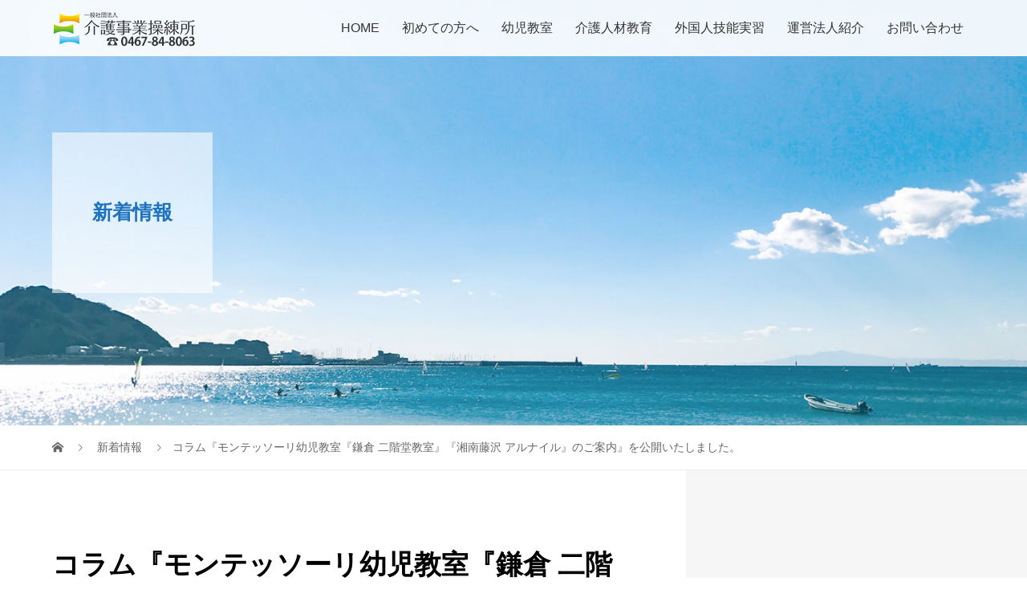

--- FILE ---
content_type: text/html; charset=UTF-8
request_url: https://www.kaigo-s.com/news/%E3%82%B3%E3%83%A9%E3%83%A0%E3%80%8E%E3%83%A2%E3%83%B3%E3%83%86%E3%83%83%E3%82%BD%E3%83%BC%E3%83%AA%E5%B9%BC%E5%85%90%E6%95%99%E5%AE%A4%E3%80%8E%E9%8E%8C%E5%80%89-%E4%BA%8C%E9%9A%8E%E5%A0%82%E6%95%99/
body_size: 13532
content:
<!DOCTYPE html>
<html dir="ltr" lang="ja" prefix="og: https://ogp.me/ns#">
<head>
<meta charset="UTF-8">
<meta name="description" content="一般社団法人 介護事業操練所のホームページをご覧いただきありがとうございます。コラム『モンテッソーリ幼児教室『鎌倉 二階堂教室』『湘南藤沢 アルナイル』のご案内』を更新いたしました。是非ご覧ください。">
<meta name="viewport" content="width=device-width">
<title>コラム『モンテッソーリ幼児教室『鎌倉 二階堂教室』『湘南藤沢 アルナイル』のご案内』を公開いたしました。 | 一般社団法人 介護事業操練所｜デイサービス・幼児教室・実務者研修スクーリング・外国人技能実習（鎌倉）</title>

		<!-- All in One SEO 4.7.7 - aioseo.com -->
	<meta name="robots" content="max-image-preview:large" />
	<meta name="google-site-verification" content="N41Wc8TPK4d9TDFzbbmHfe8x-uahgPLWikG-jsKtlQE" />
	<link rel="canonical" href="https://www.kaigo-s.com/news/%e3%82%b3%e3%83%a9%e3%83%a0%e3%80%8e%e3%83%a2%e3%83%b3%e3%83%86%e3%83%83%e3%82%bd%e3%83%bc%e3%83%aa%e5%b9%bc%e5%85%90%e6%95%99%e5%ae%a4%e3%80%8e%e9%8e%8c%e5%80%89-%e4%ba%8c%e9%9a%8e%e5%a0%82%e6%95%99/" />
	<meta name="generator" content="All in One SEO (AIOSEO) 4.7.7" />
		<meta property="og:locale" content="ja_JP" />
		<meta property="og:site_name" content="一般社団法人 介護事業操練所｜デイサービス・幼児教室・実務者研修スクーリング・外国人技能実習（鎌倉） | 一般社団法人 介護事業操練所では、「デイサービス 鎌倉 古の花」「モンテッソーリ幼児教室認定『鎌倉 二階堂教室』with STUDY PARK」「大手通信教育会社の実務者研修スクーリング」「技能実習介護入国後研修」「外国人介護人材研究会」「ボカ・ジュニアーズ 日本支部」など介護・福祉の現場から日本と世界の架け橋となるべく高い情報感度で発信を続けます。介護人材に関するご相談をお待ちしております。" />
		<meta property="og:type" content="article" />
		<meta property="og:title" content="コラム『モンテッソーリ幼児教室『鎌倉 二階堂教室』『湘南藤沢 アルナイル』のご案内』を公開いたしました。 | 一般社団法人 介護事業操練所｜デイサービス・幼児教室・実務者研修スクーリング・外国人技能実習（鎌倉）" />
		<meta property="og:url" content="https://www.kaigo-s.com/news/%e3%82%b3%e3%83%a9%e3%83%a0%e3%80%8e%e3%83%a2%e3%83%b3%e3%83%86%e3%83%83%e3%82%bd%e3%83%bc%e3%83%aa%e5%b9%bc%e5%85%90%e6%95%99%e5%ae%a4%e3%80%8e%e9%8e%8c%e5%80%89-%e4%ba%8c%e9%9a%8e%e5%a0%82%e6%95%99/" />
		<meta property="article:published_time" content="2024-02-14T05:10:00+00:00" />
		<meta property="article:modified_time" content="2024-02-14T12:10:46+00:00" />
		<meta name="twitter:card" content="summary_large_image" />
		<meta name="twitter:title" content="コラム『モンテッソーリ幼児教室『鎌倉 二階堂教室』『湘南藤沢 アルナイル』のご案内』を公開いたしました。 | 一般社団法人 介護事業操練所｜デイサービス・幼児教室・実務者研修スクーリング・外国人技能実習（鎌倉）" />
		<script type="application/ld+json" class="aioseo-schema">
			{"@context":"https:\/\/schema.org","@graph":[{"@type":"BreadcrumbList","@id":"https:\/\/www.kaigo-s.com\/news\/%e3%82%b3%e3%83%a9%e3%83%a0%e3%80%8e%e3%83%a2%e3%83%b3%e3%83%86%e3%83%83%e3%82%bd%e3%83%bc%e3%83%aa%e5%b9%bc%e5%85%90%e6%95%99%e5%ae%a4%e3%80%8e%e9%8e%8c%e5%80%89-%e4%ba%8c%e9%9a%8e%e5%a0%82%e6%95%99\/#breadcrumblist","itemListElement":[{"@type":"ListItem","@id":"https:\/\/www.kaigo-s.com\/#listItem","position":1,"name":"\u5bb6","item":"https:\/\/www.kaigo-s.com\/","nextItem":{"@type":"ListItem","@id":"https:\/\/www.kaigo-s.com\/news\/%e3%82%b3%e3%83%a9%e3%83%a0%e3%80%8e%e3%83%a2%e3%83%b3%e3%83%86%e3%83%83%e3%82%bd%e3%83%bc%e3%83%aa%e5%b9%bc%e5%85%90%e6%95%99%e5%ae%a4%e3%80%8e%e9%8e%8c%e5%80%89-%e4%ba%8c%e9%9a%8e%e5%a0%82%e6%95%99\/#listItem","name":"\u30b3\u30e9\u30e0\u300e\u30e2\u30f3\u30c6\u30c3\u30bd\u30fc\u30ea\u5e7c\u5150\u6559\u5ba4\u300e\u938c\u5009 \u4e8c\u968e\u5802\u6559\u5ba4\u300f\u300e\u6e58\u5357\u85e4\u6ca2 \u30a2\u30eb\u30ca\u30a4\u30eb\u300f\u306e\u3054\u6848\u5185\u300f\u3092\u516c\u958b\u3044\u305f\u3057\u307e\u3057\u305f\u3002"}},{"@type":"ListItem","@id":"https:\/\/www.kaigo-s.com\/news\/%e3%82%b3%e3%83%a9%e3%83%a0%e3%80%8e%e3%83%a2%e3%83%b3%e3%83%86%e3%83%83%e3%82%bd%e3%83%bc%e3%83%aa%e5%b9%bc%e5%85%90%e6%95%99%e5%ae%a4%e3%80%8e%e9%8e%8c%e5%80%89-%e4%ba%8c%e9%9a%8e%e5%a0%82%e6%95%99\/#listItem","position":2,"name":"\u30b3\u30e9\u30e0\u300e\u30e2\u30f3\u30c6\u30c3\u30bd\u30fc\u30ea\u5e7c\u5150\u6559\u5ba4\u300e\u938c\u5009 \u4e8c\u968e\u5802\u6559\u5ba4\u300f\u300e\u6e58\u5357\u85e4\u6ca2 \u30a2\u30eb\u30ca\u30a4\u30eb\u300f\u306e\u3054\u6848\u5185\u300f\u3092\u516c\u958b\u3044\u305f\u3057\u307e\u3057\u305f\u3002","previousItem":{"@type":"ListItem","@id":"https:\/\/www.kaigo-s.com\/#listItem","name":"\u5bb6"}}]},{"@type":"Organization","@id":"https:\/\/www.kaigo-s.com\/#organization","name":"\u4e00\u822c\u793e\u56e3\u6cd5\u4eba \u4ecb\u8b77\u4e8b\u696d\u64cd\u7df4\u6240\uff5c\u30c7\u30a4\u30b5\u30fc\u30d3\u30b9\u30fb\u5e7c\u5150\u6559\u5ba4\u30fb\u5b9f\u52d9\u8005\u7814\u4fee\u30b9\u30af\u30fc\u30ea\u30f3\u30b0\u30fb\u5916\u56fd\u4eba\u6280\u80fd\u5b9f\u7fd2\uff08\u938c\u5009\uff09","description":"\u4e00\u822c\u793e\u56e3\u6cd5\u4eba \u4ecb\u8b77\u4e8b\u696d\u64cd\u7df4\u6240\u3067\u306f\u3001\u300c\u30c7\u30a4\u30b5\u30fc\u30d3\u30b9 \u938c\u5009 \u53e4\u306e\u82b1\u300d\u300c\u30e2\u30f3\u30c6\u30c3\u30bd\u30fc\u30ea\u5e7c\u5150\u6559\u5ba4\u8a8d\u5b9a\u300e\u938c\u5009 \u4e8c\u968e\u5802\u6559\u5ba4\u300fwith STUDY PARK\u300d\u300c\u5927\u624b\u901a\u4fe1\u6559\u80b2\u4f1a\u793e\u306e\u5b9f\u52d9\u8005\u7814\u4fee\u30b9\u30af\u30fc\u30ea\u30f3\u30b0\u300d\u300c\u6280\u80fd\u5b9f\u7fd2\u4ecb\u8b77\u5165\u56fd\u5f8c\u7814\u4fee\u300d\u300c\u5916\u56fd\u4eba\u4ecb\u8b77\u4eba\u6750\u7814\u7a76\u4f1a\u300d\u300c\u30dc\u30ab\u30fb\u30b8\u30e5\u30cb\u30a2\u30fc\u30ba \u65e5\u672c\u652f\u90e8\u300d\u306a\u3069\u4ecb\u8b77\u30fb\u798f\u7949\u306e\u73fe\u5834\u304b\u3089\u65e5\u672c\u3068\u4e16\u754c\u306e\u67b6\u3051\u6a4b\u3068\u306a\u308b\u3079\u304f\u9ad8\u3044\u60c5\u5831\u611f\u5ea6\u3067\u767a\u4fe1\u3092\u7d9a\u3051\u307e\u3059\u3002\u4ecb\u8b77\u4eba\u6750\u306b\u95a2\u3059\u308b\u3054\u76f8\u8ac7\u3092\u304a\u5f85\u3061\u3057\u3066\u304a\u308a\u307e\u3059\u3002","url":"https:\/\/www.kaigo-s.com\/"},{"@type":"WebPage","@id":"https:\/\/www.kaigo-s.com\/news\/%e3%82%b3%e3%83%a9%e3%83%a0%e3%80%8e%e3%83%a2%e3%83%b3%e3%83%86%e3%83%83%e3%82%bd%e3%83%bc%e3%83%aa%e5%b9%bc%e5%85%90%e6%95%99%e5%ae%a4%e3%80%8e%e9%8e%8c%e5%80%89-%e4%ba%8c%e9%9a%8e%e5%a0%82%e6%95%99\/#webpage","url":"https:\/\/www.kaigo-s.com\/news\/%e3%82%b3%e3%83%a9%e3%83%a0%e3%80%8e%e3%83%a2%e3%83%b3%e3%83%86%e3%83%83%e3%82%bd%e3%83%bc%e3%83%aa%e5%b9%bc%e5%85%90%e6%95%99%e5%ae%a4%e3%80%8e%e9%8e%8c%e5%80%89-%e4%ba%8c%e9%9a%8e%e5%a0%82%e6%95%99\/","name":"\u30b3\u30e9\u30e0\u300e\u30e2\u30f3\u30c6\u30c3\u30bd\u30fc\u30ea\u5e7c\u5150\u6559\u5ba4\u300e\u938c\u5009 \u4e8c\u968e\u5802\u6559\u5ba4\u300f\u300e\u6e58\u5357\u85e4\u6ca2 \u30a2\u30eb\u30ca\u30a4\u30eb\u300f\u306e\u3054\u6848\u5185\u300f\u3092\u516c\u958b\u3044\u305f\u3057\u307e\u3057\u305f\u3002 | \u4e00\u822c\u793e\u56e3\u6cd5\u4eba \u4ecb\u8b77\u4e8b\u696d\u64cd\u7df4\u6240\uff5c\u30c7\u30a4\u30b5\u30fc\u30d3\u30b9\u30fb\u5e7c\u5150\u6559\u5ba4\u30fb\u5b9f\u52d9\u8005\u7814\u4fee\u30b9\u30af\u30fc\u30ea\u30f3\u30b0\u30fb\u5916\u56fd\u4eba\u6280\u80fd\u5b9f\u7fd2\uff08\u938c\u5009\uff09","inLanguage":"ja","isPartOf":{"@id":"https:\/\/www.kaigo-s.com\/#website"},"breadcrumb":{"@id":"https:\/\/www.kaigo-s.com\/news\/%e3%82%b3%e3%83%a9%e3%83%a0%e3%80%8e%e3%83%a2%e3%83%b3%e3%83%86%e3%83%83%e3%82%bd%e3%83%bc%e3%83%aa%e5%b9%bc%e5%85%90%e6%95%99%e5%ae%a4%e3%80%8e%e9%8e%8c%e5%80%89-%e4%ba%8c%e9%9a%8e%e5%a0%82%e6%95%99\/#breadcrumblist"},"image":{"@type":"ImageObject","url":"https:\/\/www.kaigo-s.com\/wp-content\/uploads\/2020\/02\/kaigo-top-01_1107.jpg","@id":"https:\/\/www.kaigo-s.com\/news\/%e3%82%b3%e3%83%a9%e3%83%a0%e3%80%8e%e3%83%a2%e3%83%b3%e3%83%86%e3%83%83%e3%82%bd%e3%83%bc%e3%83%aa%e5%b9%bc%e5%85%90%e6%95%99%e5%ae%a4%e3%80%8e%e9%8e%8c%e5%80%89-%e4%ba%8c%e9%9a%8e%e5%a0%82%e6%95%99\/#mainImage","width":1450,"height":815},"primaryImageOfPage":{"@id":"https:\/\/www.kaigo-s.com\/news\/%e3%82%b3%e3%83%a9%e3%83%a0%e3%80%8e%e3%83%a2%e3%83%b3%e3%83%86%e3%83%83%e3%82%bd%e3%83%bc%e3%83%aa%e5%b9%bc%e5%85%90%e6%95%99%e5%ae%a4%e3%80%8e%e9%8e%8c%e5%80%89-%e4%ba%8c%e9%9a%8e%e5%a0%82%e6%95%99\/#mainImage"},"datePublished":"2024-02-14T14:10:00+09:00","dateModified":"2024-02-14T21:10:46+09:00"},{"@type":"WebSite","@id":"https:\/\/www.kaigo-s.com\/#website","url":"https:\/\/www.kaigo-s.com\/","name":"\u4e00\u822c\u793e\u56e3\u6cd5\u4eba \u4ecb\u8b77\u4e8b\u696d\u64cd\u7df4\u6240\uff5c\u30c7\u30a4\u30b5\u30fc\u30d3\u30b9\u30fb\u5e7c\u5150\u6559\u5ba4\u30fb\u5b9f\u52d9\u8005\u7814\u4fee\u30b9\u30af\u30fc\u30ea\u30f3\u30b0\u30fb\u5916\u56fd\u4eba\u6280\u80fd\u5b9f\u7fd2\uff08\u938c\u5009\uff09","description":"\u4e00\u822c\u793e\u56e3\u6cd5\u4eba \u4ecb\u8b77\u4e8b\u696d\u64cd\u7df4\u6240\u3067\u306f\u3001\u300c\u30c7\u30a4\u30b5\u30fc\u30d3\u30b9 \u938c\u5009 \u53e4\u306e\u82b1\u300d\u300c\u30e2\u30f3\u30c6\u30c3\u30bd\u30fc\u30ea\u5e7c\u5150\u6559\u5ba4\u8a8d\u5b9a\u300e\u938c\u5009 \u4e8c\u968e\u5802\u6559\u5ba4\u300fwith STUDY PARK\u300d\u300c\u5927\u624b\u901a\u4fe1\u6559\u80b2\u4f1a\u793e\u306e\u5b9f\u52d9\u8005\u7814\u4fee\u30b9\u30af\u30fc\u30ea\u30f3\u30b0\u300d\u300c\u6280\u80fd\u5b9f\u7fd2\u4ecb\u8b77\u5165\u56fd\u5f8c\u7814\u4fee\u300d\u300c\u5916\u56fd\u4eba\u4ecb\u8b77\u4eba\u6750\u7814\u7a76\u4f1a\u300d\u300c\u30dc\u30ab\u30fb\u30b8\u30e5\u30cb\u30a2\u30fc\u30ba \u65e5\u672c\u652f\u90e8\u300d\u306a\u3069\u4ecb\u8b77\u30fb\u798f\u7949\u306e\u73fe\u5834\u304b\u3089\u65e5\u672c\u3068\u4e16\u754c\u306e\u67b6\u3051\u6a4b\u3068\u306a\u308b\u3079\u304f\u9ad8\u3044\u60c5\u5831\u611f\u5ea6\u3067\u767a\u4fe1\u3092\u7d9a\u3051\u307e\u3059\u3002\u4ecb\u8b77\u4eba\u6750\u306b\u95a2\u3059\u308b\u3054\u76f8\u8ac7\u3092\u304a\u5f85\u3061\u3057\u3066\u304a\u308a\u307e\u3059\u3002","inLanguage":"ja","publisher":{"@id":"https:\/\/www.kaigo-s.com\/#organization"}}]}
		</script>
		<!-- All in One SEO -->

<link rel='dns-prefetch' href='//www.googletagmanager.com' />
<script type="text/javascript">
/* <![CDATA[ */
window._wpemojiSettings = {"baseUrl":"https:\/\/s.w.org\/images\/core\/emoji\/14.0.0\/72x72\/","ext":".png","svgUrl":"https:\/\/s.w.org\/images\/core\/emoji\/14.0.0\/svg\/","svgExt":".svg","source":{"concatemoji":"https:\/\/www.kaigo-s.com\/wp-includes\/js\/wp-emoji-release.min.js?ver=6.4.7"}};
/*! This file is auto-generated */
!function(i,n){var o,s,e;function c(e){try{var t={supportTests:e,timestamp:(new Date).valueOf()};sessionStorage.setItem(o,JSON.stringify(t))}catch(e){}}function p(e,t,n){e.clearRect(0,0,e.canvas.width,e.canvas.height),e.fillText(t,0,0);var t=new Uint32Array(e.getImageData(0,0,e.canvas.width,e.canvas.height).data),r=(e.clearRect(0,0,e.canvas.width,e.canvas.height),e.fillText(n,0,0),new Uint32Array(e.getImageData(0,0,e.canvas.width,e.canvas.height).data));return t.every(function(e,t){return e===r[t]})}function u(e,t,n){switch(t){case"flag":return n(e,"\ud83c\udff3\ufe0f\u200d\u26a7\ufe0f","\ud83c\udff3\ufe0f\u200b\u26a7\ufe0f")?!1:!n(e,"\ud83c\uddfa\ud83c\uddf3","\ud83c\uddfa\u200b\ud83c\uddf3")&&!n(e,"\ud83c\udff4\udb40\udc67\udb40\udc62\udb40\udc65\udb40\udc6e\udb40\udc67\udb40\udc7f","\ud83c\udff4\u200b\udb40\udc67\u200b\udb40\udc62\u200b\udb40\udc65\u200b\udb40\udc6e\u200b\udb40\udc67\u200b\udb40\udc7f");case"emoji":return!n(e,"\ud83e\udef1\ud83c\udffb\u200d\ud83e\udef2\ud83c\udfff","\ud83e\udef1\ud83c\udffb\u200b\ud83e\udef2\ud83c\udfff")}return!1}function f(e,t,n){var r="undefined"!=typeof WorkerGlobalScope&&self instanceof WorkerGlobalScope?new OffscreenCanvas(300,150):i.createElement("canvas"),a=r.getContext("2d",{willReadFrequently:!0}),o=(a.textBaseline="top",a.font="600 32px Arial",{});return e.forEach(function(e){o[e]=t(a,e,n)}),o}function t(e){var t=i.createElement("script");t.src=e,t.defer=!0,i.head.appendChild(t)}"undefined"!=typeof Promise&&(o="wpEmojiSettingsSupports",s=["flag","emoji"],n.supports={everything:!0,everythingExceptFlag:!0},e=new Promise(function(e){i.addEventListener("DOMContentLoaded",e,{once:!0})}),new Promise(function(t){var n=function(){try{var e=JSON.parse(sessionStorage.getItem(o));if("object"==typeof e&&"number"==typeof e.timestamp&&(new Date).valueOf()<e.timestamp+604800&&"object"==typeof e.supportTests)return e.supportTests}catch(e){}return null}();if(!n){if("undefined"!=typeof Worker&&"undefined"!=typeof OffscreenCanvas&&"undefined"!=typeof URL&&URL.createObjectURL&&"undefined"!=typeof Blob)try{var e="postMessage("+f.toString()+"("+[JSON.stringify(s),u.toString(),p.toString()].join(",")+"));",r=new Blob([e],{type:"text/javascript"}),a=new Worker(URL.createObjectURL(r),{name:"wpTestEmojiSupports"});return void(a.onmessage=function(e){c(n=e.data),a.terminate(),t(n)})}catch(e){}c(n=f(s,u,p))}t(n)}).then(function(e){for(var t in e)n.supports[t]=e[t],n.supports.everything=n.supports.everything&&n.supports[t],"flag"!==t&&(n.supports.everythingExceptFlag=n.supports.everythingExceptFlag&&n.supports[t]);n.supports.everythingExceptFlag=n.supports.everythingExceptFlag&&!n.supports.flag,n.DOMReady=!1,n.readyCallback=function(){n.DOMReady=!0}}).then(function(){return e}).then(function(){var e;n.supports.everything||(n.readyCallback(),(e=n.source||{}).concatemoji?t(e.concatemoji):e.wpemoji&&e.twemoji&&(t(e.twemoji),t(e.wpemoji)))}))}((window,document),window._wpemojiSettings);
/* ]]> */
</script>
<style id='wp-emoji-styles-inline-css' type='text/css'>

	img.wp-smiley, img.emoji {
		display: inline !important;
		border: none !important;
		box-shadow: none !important;
		height: 1em !important;
		width: 1em !important;
		margin: 0 0.07em !important;
		vertical-align: -0.1em !important;
		background: none !important;
		padding: 0 !important;
	}
</style>
<link rel='stylesheet' id='wp-block-library-css' href='https://www.kaigo-s.com/wp-includes/css/dist/block-library/style.min.css?ver=6.4.7' type='text/css' media='all' />
<style id='classic-theme-styles-inline-css' type='text/css'>
/*! This file is auto-generated */
.wp-block-button__link{color:#fff;background-color:#32373c;border-radius:9999px;box-shadow:none;text-decoration:none;padding:calc(.667em + 2px) calc(1.333em + 2px);font-size:1.125em}.wp-block-file__button{background:#32373c;color:#fff;text-decoration:none}
</style>
<style id='global-styles-inline-css' type='text/css'>
body{--wp--preset--color--black: #000000;--wp--preset--color--cyan-bluish-gray: #abb8c3;--wp--preset--color--white: #ffffff;--wp--preset--color--pale-pink: #f78da7;--wp--preset--color--vivid-red: #cf2e2e;--wp--preset--color--luminous-vivid-orange: #ff6900;--wp--preset--color--luminous-vivid-amber: #fcb900;--wp--preset--color--light-green-cyan: #7bdcb5;--wp--preset--color--vivid-green-cyan: #00d084;--wp--preset--color--pale-cyan-blue: #8ed1fc;--wp--preset--color--vivid-cyan-blue: #0693e3;--wp--preset--color--vivid-purple: #9b51e0;--wp--preset--gradient--vivid-cyan-blue-to-vivid-purple: linear-gradient(135deg,rgba(6,147,227,1) 0%,rgb(155,81,224) 100%);--wp--preset--gradient--light-green-cyan-to-vivid-green-cyan: linear-gradient(135deg,rgb(122,220,180) 0%,rgb(0,208,130) 100%);--wp--preset--gradient--luminous-vivid-amber-to-luminous-vivid-orange: linear-gradient(135deg,rgba(252,185,0,1) 0%,rgba(255,105,0,1) 100%);--wp--preset--gradient--luminous-vivid-orange-to-vivid-red: linear-gradient(135deg,rgba(255,105,0,1) 0%,rgb(207,46,46) 100%);--wp--preset--gradient--very-light-gray-to-cyan-bluish-gray: linear-gradient(135deg,rgb(238,238,238) 0%,rgb(169,184,195) 100%);--wp--preset--gradient--cool-to-warm-spectrum: linear-gradient(135deg,rgb(74,234,220) 0%,rgb(151,120,209) 20%,rgb(207,42,186) 40%,rgb(238,44,130) 60%,rgb(251,105,98) 80%,rgb(254,248,76) 100%);--wp--preset--gradient--blush-light-purple: linear-gradient(135deg,rgb(255,206,236) 0%,rgb(152,150,240) 100%);--wp--preset--gradient--blush-bordeaux: linear-gradient(135deg,rgb(254,205,165) 0%,rgb(254,45,45) 50%,rgb(107,0,62) 100%);--wp--preset--gradient--luminous-dusk: linear-gradient(135deg,rgb(255,203,112) 0%,rgb(199,81,192) 50%,rgb(65,88,208) 100%);--wp--preset--gradient--pale-ocean: linear-gradient(135deg,rgb(255,245,203) 0%,rgb(182,227,212) 50%,rgb(51,167,181) 100%);--wp--preset--gradient--electric-grass: linear-gradient(135deg,rgb(202,248,128) 0%,rgb(113,206,126) 100%);--wp--preset--gradient--midnight: linear-gradient(135deg,rgb(2,3,129) 0%,rgb(40,116,252) 100%);--wp--preset--font-size--small: 13px;--wp--preset--font-size--medium: 20px;--wp--preset--font-size--large: 36px;--wp--preset--font-size--x-large: 42px;--wp--preset--spacing--20: 0.44rem;--wp--preset--spacing--30: 0.67rem;--wp--preset--spacing--40: 1rem;--wp--preset--spacing--50: 1.5rem;--wp--preset--spacing--60: 2.25rem;--wp--preset--spacing--70: 3.38rem;--wp--preset--spacing--80: 5.06rem;--wp--preset--shadow--natural: 6px 6px 9px rgba(0, 0, 0, 0.2);--wp--preset--shadow--deep: 12px 12px 50px rgba(0, 0, 0, 0.4);--wp--preset--shadow--sharp: 6px 6px 0px rgba(0, 0, 0, 0.2);--wp--preset--shadow--outlined: 6px 6px 0px -3px rgba(255, 255, 255, 1), 6px 6px rgba(0, 0, 0, 1);--wp--preset--shadow--crisp: 6px 6px 0px rgba(0, 0, 0, 1);}:where(.is-layout-flex){gap: 0.5em;}:where(.is-layout-grid){gap: 0.5em;}body .is-layout-flow > .alignleft{float: left;margin-inline-start: 0;margin-inline-end: 2em;}body .is-layout-flow > .alignright{float: right;margin-inline-start: 2em;margin-inline-end: 0;}body .is-layout-flow > .aligncenter{margin-left: auto !important;margin-right: auto !important;}body .is-layout-constrained > .alignleft{float: left;margin-inline-start: 0;margin-inline-end: 2em;}body .is-layout-constrained > .alignright{float: right;margin-inline-start: 2em;margin-inline-end: 0;}body .is-layout-constrained > .aligncenter{margin-left: auto !important;margin-right: auto !important;}body .is-layout-constrained > :where(:not(.alignleft):not(.alignright):not(.alignfull)){max-width: var(--wp--style--global--content-size);margin-left: auto !important;margin-right: auto !important;}body .is-layout-constrained > .alignwide{max-width: var(--wp--style--global--wide-size);}body .is-layout-flex{display: flex;}body .is-layout-flex{flex-wrap: wrap;align-items: center;}body .is-layout-flex > *{margin: 0;}body .is-layout-grid{display: grid;}body .is-layout-grid > *{margin: 0;}:where(.wp-block-columns.is-layout-flex){gap: 2em;}:where(.wp-block-columns.is-layout-grid){gap: 2em;}:where(.wp-block-post-template.is-layout-flex){gap: 1.25em;}:where(.wp-block-post-template.is-layout-grid){gap: 1.25em;}.has-black-color{color: var(--wp--preset--color--black) !important;}.has-cyan-bluish-gray-color{color: var(--wp--preset--color--cyan-bluish-gray) !important;}.has-white-color{color: var(--wp--preset--color--white) !important;}.has-pale-pink-color{color: var(--wp--preset--color--pale-pink) !important;}.has-vivid-red-color{color: var(--wp--preset--color--vivid-red) !important;}.has-luminous-vivid-orange-color{color: var(--wp--preset--color--luminous-vivid-orange) !important;}.has-luminous-vivid-amber-color{color: var(--wp--preset--color--luminous-vivid-amber) !important;}.has-light-green-cyan-color{color: var(--wp--preset--color--light-green-cyan) !important;}.has-vivid-green-cyan-color{color: var(--wp--preset--color--vivid-green-cyan) !important;}.has-pale-cyan-blue-color{color: var(--wp--preset--color--pale-cyan-blue) !important;}.has-vivid-cyan-blue-color{color: var(--wp--preset--color--vivid-cyan-blue) !important;}.has-vivid-purple-color{color: var(--wp--preset--color--vivid-purple) !important;}.has-black-background-color{background-color: var(--wp--preset--color--black) !important;}.has-cyan-bluish-gray-background-color{background-color: var(--wp--preset--color--cyan-bluish-gray) !important;}.has-white-background-color{background-color: var(--wp--preset--color--white) !important;}.has-pale-pink-background-color{background-color: var(--wp--preset--color--pale-pink) !important;}.has-vivid-red-background-color{background-color: var(--wp--preset--color--vivid-red) !important;}.has-luminous-vivid-orange-background-color{background-color: var(--wp--preset--color--luminous-vivid-orange) !important;}.has-luminous-vivid-amber-background-color{background-color: var(--wp--preset--color--luminous-vivid-amber) !important;}.has-light-green-cyan-background-color{background-color: var(--wp--preset--color--light-green-cyan) !important;}.has-vivid-green-cyan-background-color{background-color: var(--wp--preset--color--vivid-green-cyan) !important;}.has-pale-cyan-blue-background-color{background-color: var(--wp--preset--color--pale-cyan-blue) !important;}.has-vivid-cyan-blue-background-color{background-color: var(--wp--preset--color--vivid-cyan-blue) !important;}.has-vivid-purple-background-color{background-color: var(--wp--preset--color--vivid-purple) !important;}.has-black-border-color{border-color: var(--wp--preset--color--black) !important;}.has-cyan-bluish-gray-border-color{border-color: var(--wp--preset--color--cyan-bluish-gray) !important;}.has-white-border-color{border-color: var(--wp--preset--color--white) !important;}.has-pale-pink-border-color{border-color: var(--wp--preset--color--pale-pink) !important;}.has-vivid-red-border-color{border-color: var(--wp--preset--color--vivid-red) !important;}.has-luminous-vivid-orange-border-color{border-color: var(--wp--preset--color--luminous-vivid-orange) !important;}.has-luminous-vivid-amber-border-color{border-color: var(--wp--preset--color--luminous-vivid-amber) !important;}.has-light-green-cyan-border-color{border-color: var(--wp--preset--color--light-green-cyan) !important;}.has-vivid-green-cyan-border-color{border-color: var(--wp--preset--color--vivid-green-cyan) !important;}.has-pale-cyan-blue-border-color{border-color: var(--wp--preset--color--pale-cyan-blue) !important;}.has-vivid-cyan-blue-border-color{border-color: var(--wp--preset--color--vivid-cyan-blue) !important;}.has-vivid-purple-border-color{border-color: var(--wp--preset--color--vivid-purple) !important;}.has-vivid-cyan-blue-to-vivid-purple-gradient-background{background: var(--wp--preset--gradient--vivid-cyan-blue-to-vivid-purple) !important;}.has-light-green-cyan-to-vivid-green-cyan-gradient-background{background: var(--wp--preset--gradient--light-green-cyan-to-vivid-green-cyan) !important;}.has-luminous-vivid-amber-to-luminous-vivid-orange-gradient-background{background: var(--wp--preset--gradient--luminous-vivid-amber-to-luminous-vivid-orange) !important;}.has-luminous-vivid-orange-to-vivid-red-gradient-background{background: var(--wp--preset--gradient--luminous-vivid-orange-to-vivid-red) !important;}.has-very-light-gray-to-cyan-bluish-gray-gradient-background{background: var(--wp--preset--gradient--very-light-gray-to-cyan-bluish-gray) !important;}.has-cool-to-warm-spectrum-gradient-background{background: var(--wp--preset--gradient--cool-to-warm-spectrum) !important;}.has-blush-light-purple-gradient-background{background: var(--wp--preset--gradient--blush-light-purple) !important;}.has-blush-bordeaux-gradient-background{background: var(--wp--preset--gradient--blush-bordeaux) !important;}.has-luminous-dusk-gradient-background{background: var(--wp--preset--gradient--luminous-dusk) !important;}.has-pale-ocean-gradient-background{background: var(--wp--preset--gradient--pale-ocean) !important;}.has-electric-grass-gradient-background{background: var(--wp--preset--gradient--electric-grass) !important;}.has-midnight-gradient-background{background: var(--wp--preset--gradient--midnight) !important;}.has-small-font-size{font-size: var(--wp--preset--font-size--small) !important;}.has-medium-font-size{font-size: var(--wp--preset--font-size--medium) !important;}.has-large-font-size{font-size: var(--wp--preset--font-size--large) !important;}.has-x-large-font-size{font-size: var(--wp--preset--font-size--x-large) !important;}
.wp-block-navigation a:where(:not(.wp-element-button)){color: inherit;}
:where(.wp-block-post-template.is-layout-flex){gap: 1.25em;}:where(.wp-block-post-template.is-layout-grid){gap: 1.25em;}
:where(.wp-block-columns.is-layout-flex){gap: 2em;}:where(.wp-block-columns.is-layout-grid){gap: 2em;}
.wp-block-pullquote{font-size: 1.5em;line-height: 1.6;}
</style>
<link rel='stylesheet' id='contact-form-7-css' href='https://www.kaigo-s.com/wp-content/plugins/contact-form-7/includes/css/styles.css?ver=5.9.8' type='text/css' media='all' />
<link rel='stylesheet' id='vogue-style-css' href='https://www.kaigo-s.com/wp-content/themes/vogue_tcd051/style.css?ver=1.9' type='text/css' media='all' />
<link rel='stylesheet' id='sns-button-css' href='https://www.kaigo-s.com/wp-content/themes/vogue_tcd051/assets/css/sns-botton.css?ver=1.9' type='text/css' media='all' />
<script type="text/javascript" src="https://www.kaigo-s.com/wp-includes/js/jquery/jquery.min.js?ver=3.7.1" id="jquery-core-js"></script>
<script type="text/javascript" src="https://www.kaigo-s.com/wp-includes/js/jquery/jquery-migrate.min.js?ver=3.4.1" id="jquery-migrate-js"></script>

<!-- Site Kit によって追加された Google タグ（gtag.js）スニペット -->

<!-- Google アナリティクス スニペット (Site Kit が追加) -->
<script type="text/javascript" src="https://www.googletagmanager.com/gtag/js?id=GT-M3V2CM9" id="google_gtagjs-js" async></script>
<script type="text/javascript" id="google_gtagjs-js-after">
/* <![CDATA[ */
window.dataLayer = window.dataLayer || [];function gtag(){dataLayer.push(arguments);}
gtag("set","linker",{"domains":["www.kaigo-s.com"]});
gtag("js", new Date());
gtag("set", "developer_id.dZTNiMT", true);
gtag("config", "GT-M3V2CM9");
/* ]]> */
</script>

<!-- Site Kit によって追加された終了 Google タグ（gtag.js）スニペット -->
<link rel="https://api.w.org/" href="https://www.kaigo-s.com/wp-json/" /><link rel="EditURI" type="application/rsd+xml" title="RSD" href="https://www.kaigo-s.com/xmlrpc.php?rsd" />
<meta name="generator" content="WordPress 6.4.7" />
<link rel='shortlink' href='https://www.kaigo-s.com/?p=1129' />
<link rel="alternate" type="application/json+oembed" href="https://www.kaigo-s.com/wp-json/oembed/1.0/embed?url=https%3A%2F%2Fwww.kaigo-s.com%2Fnews%2F%25e3%2582%25b3%25e3%2583%25a9%25e3%2583%25a0%25e3%2580%258e%25e3%2583%25a2%25e3%2583%25b3%25e3%2583%2586%25e3%2583%2583%25e3%2582%25bd%25e3%2583%25bc%25e3%2583%25aa%25e5%25b9%25bc%25e5%2585%2590%25e6%2595%2599%25e5%25ae%25a4%25e3%2580%258e%25e9%258e%258c%25e5%2580%2589-%25e4%25ba%258c%25e9%259a%258e%25e5%25a0%2582%25e6%2595%2599%2F" />
<link rel="alternate" type="text/xml+oembed" href="https://www.kaigo-s.com/wp-json/oembed/1.0/embed?url=https%3A%2F%2Fwww.kaigo-s.com%2Fnews%2F%25e3%2582%25b3%25e3%2583%25a9%25e3%2583%25a0%25e3%2580%258e%25e3%2583%25a2%25e3%2583%25b3%25e3%2583%2586%25e3%2583%2583%25e3%2582%25bd%25e3%2583%25bc%25e3%2583%25aa%25e5%25b9%25bc%25e5%2585%2590%25e6%2595%2599%25e5%25ae%25a4%25e3%2580%258e%25e9%258e%258c%25e5%2580%2589-%25e4%25ba%258c%25e9%259a%258e%25e5%25a0%2582%25e6%2595%2599%2F&#038;format=xml" />
<meta name="generator" content="Site Kit by Google 1.144.0" /><style>
/* primary color */
.p-widget-search__submit:hover, .slick-arrow:hover, .p-tab__content-pager-item.is-active a, .p-tab__content-pager-item a:hover, .p-content04__slider .slick-arrow:hover, .p-hero-header__link:hover, .c-comment__form-submit:hover, .p-page-links a span, .p-pager__item span, .p-pager__item a:hover, .p-global-nav .sub-menu a:hover, .p-button:hover, .c-pw__btn--submit, .p-content02 .slick-arrow:hover { background: #60cae5; }
.p-article04__category a:hover, .p-article04__title a:hover, .p-content03__blog-archive-link:hover, .p-content03__news-archive-link:hover, .p-latest-news__archive-link:hover, .p-article01__title a:hover, .p-article01__category a:hover, .widget_nav_menu a:hover, .p-breadcrumb__item a:hover, .p-social-nav__item a:hover, .p-article03__title a:hover, .p-widget-post-list__item-title a:hover, .p-widget a:hover{ color: #60cae5; }
/* secondary color */
.p-widget-search__submit,#searchform #searchsubmit,  .p-latest-news__title, .p-tab__nav-item.is-active a, .p-tab__nav-item a:hover, .slick-arrow, .slick-arrow:focus, .p-tab__content-pager-item a, .p-content04__slider .slick-arrow, .p-hero-header__link, .p-hero-header .slick-arrow, .c-comment__form-submit, .p-page-links span, .p-page-links a span:hover, .p-pager__item a, .p-pager__item .dots, .p-widget__title, .widget_block .wp-block-heading,  .p-global-nav .sub-menu a, .p-content02 .slick-arrow { background: #2dbf43; }
.p-tab__content-img-nav { background: rgba(34, 34, 34, 0.7); }
.p-tab__nav-item.is-active a, .p-tab__nav-item a:hover { border-color: #2dbf43 }

/* font type */
body { font-family: Verdana, "Hiragino Kaku Gothic ProN", "ヒラギノ角ゴ ProN W3", "メイリオ", Meiryo, sans-serif; }

/* headline font type */
.p-page-header__title, .p-archive-header__title, .p-article01__title, .p-article02__title, .p-entry__title, .p-main-image__title, .c-nav01__item, .p-article03__title, .p-widget-post-list__item-title, .p-content02__item-title, .p-content01__catch, .p-content04__catch, .p-article04__title, .p-content03__blog-catch, .p-content03__news-catch, .p-hero-header__nav-item-title, .p-hero-header__slider-item-title {
font-family: "Segoe UI", Verdana, "游ゴシック", YuGothic, "Hiragino Kaku Gothic ProN", Meiryo, sans-serif;
}

/* sidebar */
.l-contents { background: linear-gradient(to right, #fff 0%, #fff 50%, #f6f6f6 50%, #f6f6f6 100%); }
.l-contents--rev { background: linear-gradient(to left, #fff 0%, #fff 50%, #f6f6f6 50%, #f6f6f6 100%); }
.l-secondary { background: #f6f6f6; }

/* load */

/* hover effect */
.p-hover-effect--type1:hover img { -webkit-transform: scale(1.2); transform: scale(1.2); }
@media only screen and (min-width: 767px) {.p-hover-effect--type2 img { margin-left: 15px; -webkit-transform: scale(1.3) translate3d(-15px, 0, 0); transform: scale(1.3) translate3d(-15px, 0, 0); }}
.p-hover-effect--type2:hover img { opacity: 0.5 }
.p-hover-effect--type3 { background: #ffffff; }
.p-hover-effect--type3:hover img { opacity: 0.5; }

/* splash */
@-webkit-keyframes splashImageFadeIn { from { opacity: 0; } to { opacity: ; } }
@keyframes splashImageFadeIn { from { opacity: 0; } to { opacity: ; } }

/* contents builder */
#cb_2 .p-content03__news-list-item a:hover { background: #2dbf43; }
@media only screen and (max-width: 767px) { .p-content03__news-list { background: #60cae5; } }
#cb_4 .p-main-image__btn { background: #dd9933; }
#cb_4 .p-main-image__btn:hover { background: #eeee22; }
#cb_5 .p-main-image__btn { background: #2dbf43; }
#cb_5 .p-main-image__btn:hover { background: #eeee22; }
#cb_6 .p-main-image__btn { background: #dd9933; }
#cb_6 .p-main-image__btn:hover { background: #eeee22; }
#cb_7 .p-main-image__btn { background: #dd9933; }
#cb_7 .p-main-image__btn:hover { background: #eeee22; }
#cb_8 .p-main-image__btn { background: #dd9933; }
#cb_8 .p-main-image__btn:hover { background: #eeee22; }
#cb_9 .p-main-image__btn { background: #dd9933; }
#cb_9 .p-main-image__btn:hover { background: #eeee22; }
#cb_10 .p-main-image__btn { background: #dd9933; }
#cb_10 .p-main-image__btn:hover { background: #eeee22; }

/* entry body */
.p-entry__body, .p-entry__body p { font-size: 16px; }
.p-entry__body a, .custom-html-widget a { color: #ff6600; }

/* plan */
.p-content02__item { width: 33.333333333333%; }
.p-content02__item a:hover .p-content02__item-img { opacity: 0.8; }

/* header */
.l-header { background: rgba(255, 255, 255, 0.9); }
.l-header__logo a, .p-global-nav > li > a, .c-menu-button { color: #333333; }
.l-header__logo a:hover, .p-global-nav > li > a:hover { color: #dd9900; }
.l-header { -webkit-animation: slideDown 1.5s ease-in-out 0s forwards; animation: slideDown 1.5s ease-in-out 0s forwards;
}
.p-hero-header__link { -webkit-animation: slideUp 1.5s ease-in-out 0s forwards; animation: slideUp 1.5s ease-in-out 0s forwards; }


/* footer */
.p-request__btn { background: #004353; }
.p-request__btn:hover { background: #666666; }

/* password protected pages */
.c-pw .c-pw__btn--register { background: #60cae5; color: #fff; }
.c-pw__btn--register:hover { background: #2dbf43; }

/* responsive */
@media only screen and (max-width: 991px) {
.p-pagetop a { background: #2dbf43 }
}
@media only screen and (max-width: 767px) {
.l-header { background: #ffffff; animation: none; -webkit-animation: none; }
.p-request > a::after { color: #ffffff; }
.p-content02__item { width: 100%; }
.p-tab .slick-arrow:hover, .p-content04 .slick-arrow:hover { background: #2dbf43; }
}



/* custom CSS */
h4 { color : #ff9900; }
.post_content .style3a { color: #2dbf43; }
.p-entry__body .style3a { color: #2dbf43; }
//.post_content .style5b { background:#6a1917; }
//.p-entry__body .style5b { background:#6a1917; }

.p-entry__body, .p-entry__body p { font-size: 16px; }

.p-content01__desc{ text-align: left; }
div#cb_1.p-content01{ text-align: left; }

.wpcf7 input[type="text"],
.wpcf7 input[type="email"],
.wpcf7 input[type="tel"],
.wpcf7 textarea
{
    width: 100%;
}

.p-entry__thumbnail img { display: none; }

a#tel {
  position: fixed;
  width: 220px;
  height: 44px;
  text-align: center;
  line-height: 44px;
  left:50%;
  bottom: 10px;
  margin-left:-100px;
  display: block;
  background: rgba(255,102,0,.7);
  color: #fff;
  text-align: center;
  text-decoration: none;
  font-size:12px;
  border-radius: 10px;
}
 
a#tel:hover{
  background: rgba(255,102,0,.8);
}

@media screen and (min-width: 768px) {
a#tel {
	display: none;
}
}
@media screen and (min-width:960px) {
a#tel {
	display: none;
}
}

.margin01 { margin:30px; }
@media screen and (max-width: 768px){.sp-none { display: none;}}
@media screen and (min-width: 767px){.sp-contents { display: none;}}

@media screen and (min-width: 650px){    
  .br-pc { display:block; }
  .br-sp { display:none; }
}
@media screen and (max-width: 650px){    
  .br-pc { display:none; }
  .br-sp { display:block; }
}

/*-------- reCAPTCHA -----------------------*/
.grecaptcha-badge { visibility: hidden; }</style>
<style type="text/css">

</style>
<link rel="icon" href="https://www.kaigo-s.com/wp-content/uploads/2018/10/cropped-kaigo-logo-32x32.png" sizes="32x32" />
<link rel="icon" href="https://www.kaigo-s.com/wp-content/uploads/2018/10/cropped-kaigo-logo-192x192.png" sizes="192x192" />
<link rel="apple-touch-icon" href="https://www.kaigo-s.com/wp-content/uploads/2018/10/cropped-kaigo-logo-180x180.png" />
<meta name="msapplication-TileImage" content="https://www.kaigo-s.com/wp-content/uploads/2018/10/cropped-kaigo-logo-270x270.png" />
		<style type="text/css" id="wp-custom-css">
			.widget_nav_menu ul li a {
    font-size: 12px;
}		</style>
		</head>
<body class="news-template-default single single-news postid-1129 wp-embed-responsive">
<header id="js-header" class="l-header is-active">
	<div class="l-header__inner">
				<div class="l-header__logo c-logo">
								<a href="https://www.kaigo-s.com/">
				<img src="https://www.kaigo-s.com/wp-content/uploads/2022/01/kaigo-logo.png" alt="一般社団法人 介護事業操練所｜デイサービス・幼児教室・実務者研修スクーリング・外国人技能実習（鎌倉）">
			</a>
					</div>		<a href="#" id="js-menu-button" class="p-menu-button c-menu-button"></a>
		<nav class="menu-%e3%82%b0%e3%83%ad%e3%83%bc%e3%83%90%e3%83%ab%e3%83%8a%e3%83%93-container"><ul id="js-global-nav" class="p-global-nav u-clearfix"><li id="menu-item-46" class="menu-item menu-item-type-post_type menu-item-object-page menu-item-home menu-item-46"><a href="https://www.kaigo-s.com/">HOME<span></span></a></li>
<li id="menu-item-54" class="menu-item menu-item-type-custom menu-item-object-custom menu-item-has-children menu-item-54"><a>初めての方へ<span></span></a>
<ul class="sub-menu">
	<li id="menu-item-58" class="menu-item menu-item-type-custom menu-item-object-custom menu-item-58"><a href="http://www.kaigo-s.com/plan/service/#01">事業案内<span></span></a></li>
	<li id="menu-item-55" class="menu-item menu-item-type-custom menu-item-object-custom menu-item-55"><a href="http://www.kaigo-s.com/news/">新着情報<span></span></a></li>
	<li id="menu-item-31" class="menu-item menu-item-type-post_type menu-item-object-page current_page_parent menu-item-31"><a href="https://www.kaigo-s.com/column/">コラム<span></span></a></li>
</ul>
</li>
<li id="menu-item-27" class="menu-item menu-item-type-custom menu-item-object-custom menu-item-has-children menu-item-27"><a>幼児教室<span></span></a>
<ul class="sub-menu">
	<li id="menu-item-94" class="menu-item menu-item-type-custom menu-item-object-custom menu-item-94"><a href="http://www.kaigo-s.com/child/#01">幼児教室 鎌倉 二階堂教室・湘南藤沢 アルナイル<span></span></a></li>
	<li id="menu-item-95" class="menu-item menu-item-type-custom menu-item-object-custom menu-item-95"><a href="http://www.kaigo-s.com/child/#02">教室の特徴<span></span></a></li>
	<li id="menu-item-275" class="menu-item menu-item-type-custom menu-item-object-custom menu-item-275"><a href="http://www.kaigo-s.com/child/#teacher">講師紹介<span></span></a></li>
	<li id="menu-item-873" class="menu-item menu-item-type-custom menu-item-object-custom menu-item-873"><a href="https://www.kaigo-s.com/child/#04">ショートステイクラス「小さな暮らし」<span></span></a></li>
	<li id="menu-item-96" class="menu-item menu-item-type-custom menu-item-object-custom menu-item-96"><a href="http://www.kaigo-s.com/child/#access">アクセスマップ<span></span></a></li>
	<li id="menu-item-327" class="menu-item menu-item-type-custom menu-item-object-custom menu-item-327"><a target="_blank" rel="noopener" href="https://www.facebook.com/%E3%83%A2%E3%83%B3%E3%83%86%E3%83%83%E3%82%BD%E3%83%BC%E3%83%AA%E5%B9%BC%E5%85%90%E6%95%99%E5%AE%A4-%E4%BA%8C%E9%9A%8E%E5%A0%82%E6%95%99%E5%AE%A4-with-studypark-341080269792540/">二階堂教室Facebook<span></span></a></li>
	<li id="menu-item-1055" class="menu-item menu-item-type-custom menu-item-object-custom menu-item-1055"><a target="_blank" rel="noopener" href="https://www.facebook.com/%E6%B9%98%E5%8D%97-%E8%97%A4%E6%B2%A2-%E3%83%A2%E3%83%B3%E3%83%86%E3%83%83%E3%82%BD%E3%83%BC%E3%83%AA-%E5%B9%BC%E5%85%90%E6%95%99%E5%AE%A4%E3%82%A2%E3%83%AB%E3%83%8A%E3%82%A4%E3%83%AB-1973720589417073/">アルナイル教室Facebook<span></span></a></li>
</ul>
</li>
<li id="menu-item-107" class="menu-item menu-item-type-custom menu-item-object-custom menu-item-has-children menu-item-107"><a>介護人材教育<span></span></a>
<ul class="sub-menu">
	<li id="menu-item-109" class="menu-item menu-item-type-custom menu-item-object-custom menu-item-109"><a href="/1stop-service/#01">ワンストップサービス・Japay Work for 介護<span></span></a></li>
</ul>
</li>
<li id="menu-item-108" class="menu-item menu-item-type-custom menu-item-object-custom menu-item-has-children menu-item-108"><a>外国人技能実習<span></span></a>
<ul class="sub-menu">
	<li id="menu-item-113" class="menu-item menu-item-type-custom menu-item-object-custom menu-item-113"><a href="http://www.kaigo-s.com/training/#01">概要・実績<span></span></a></li>
	<li id="menu-item-417" class="menu-item menu-item-type-custom menu-item-object-custom menu-item-417"><a href="https://www.kaigo-s.com/training/training-gallery/#01">現場ギャラリー<span></span></a></li>
	<li id="menu-item-112" class="menu-item menu-item-type-custom menu-item-object-custom menu-item-112"><a href="http://www.kaigo-s.com/kaigo-resource/#01">外国人介護人材研究会<span></span></a></li>
	<li id="menu-item-110" class="menu-item menu-item-type-custom menu-item-object-custom menu-item-110"><a href="http://www.kaigo-s.com/culture/#01">日本生活文化検定<span></span></a></li>
	<li id="menu-item-679" class="menu-item menu-item-type-custom menu-item-object-custom menu-item-679"><a href="https://www.kaigo-s.com/culture/#02">外国人実習雇用士検定®<span></span></a></li>
	<li id="menu-item-632" class="menu-item menu-item-type-custom menu-item-object-custom menu-item-632"><a href="https://www.kaigo-s.com/category/fcw-training/">外国人介護人材講習レポート<span></span></a></li>
</ul>
</li>
<li id="menu-item-17" class="menu-item menu-item-type-custom menu-item-object-custom menu-item-has-children menu-item-17"><a>運営法人紹介<span></span></a>
<ul class="sub-menu">
	<li id="menu-item-25" class="menu-item menu-item-type-custom menu-item-object-custom menu-item-25"><a href="http://www.kaigo-s.com/plan/about2/#greeting">代表紹介<span></span></a></li>
	<li id="menu-item-26" class="menu-item menu-item-type-custom menu-item-object-custom menu-item-26"><a href="http://www.kaigo-s.com/plan/about/#01">運営法人紹介<span></span></a></li>
	<li id="menu-item-22" class="menu-item menu-item-type-custom menu-item-object-custom menu-item-22"><a href="http://www.kaigo-s.com/plan/about/#case">主な実績<span></span></a></li>
	<li id="menu-item-21" class="menu-item menu-item-type-custom menu-item-object-custom menu-item-21"><a href="http://www.kaigo-s.com/plan/about/#company">法人概要<span></span></a></li>
	<li id="menu-item-20" class="menu-item menu-item-type-custom menu-item-object-custom menu-item-20"><a href="http://www.kaigo-s.com/plan/about/#access">アクセスマップ<span></span></a></li>
	<li id="menu-item-111" class="menu-item menu-item-type-custom menu-item-object-custom menu-item-111"><a href="http://www.kaigo-s.com/boca/#01">ボカ・ジュニアーズ日本支部<span></span></a></li>
</ul>
</li>
<li id="menu-item-7" class="menu-item menu-item-type-custom menu-item-object-custom menu-item-has-children menu-item-7"><a>お問い合わせ<span></span></a>
<ul class="sub-menu">
	<li id="menu-item-228" class="menu-item menu-item-type-custom menu-item-object-custom menu-item-228"><a href="http://www.kaigo-s.com/contact/#01">お問い合わせ<span></span></a></li>
	<li id="menu-item-229" class="menu-item menu-item-type-custom menu-item-object-custom menu-item-229"><a href="http://www.kaigo-s.com/policy/#01">個人情報保護方針<span></span></a></li>
</ul>
</li>
</ul></nav>	</div>
</header>
<main class="l-main">	
		<header class="p-page-header" style="background-image: url(https://www.kaigo-s.com/wp-content/uploads/2018/10/kaigo-bg_002.jpg);">
		<div class="p-page-header__inner l-inner">
						<div class="p-page-header__title" style="background: rgba(255, 255, 255, 0.6); color: #1e73be; font-size: 25px;">新着情報</div>
					</div>
	</header>
		<div class="p-breadcrumb c-breadcrumb">
		<ul class="p-breadcrumb__inner l-inner" itemscope itemtype="https://schema.org/BreadcrumbList">
			<li class="p-breadcrumb__item c-breadcrumb__item c-breadcrumb__item--home" itemprop="itemListElement" itemscope
      itemtype="https://schema.org/ListItem">
				<a href="https://www.kaigo-s.com/" itemprop="item"><span itemprop="name">HOME</span></a>
				<meta itemprop="position" content="1" />
			</li>
						<li class="p-breadcrumb__item c-breadcrumb__item" itemprop="itemListElement" itemscope itemtype="https://schema.org/ListItem">
				<a href="https://www.kaigo-s.com/news/" itemprop="item">
					<span itemprop="name">新着情報</span>
				</a>
				<meta itemprop="position" content="2" />
			</li>
						<li class="p-breadcrumb__item c-breadcrumb__item" itemprop="itemListElement" itemscope itemtype="https://schema.org/ListItem"><span itemprop="name">コラム『モンテッソーリ幼児教室『鎌倉 二階堂教室』『湘南藤沢 アルナイル』のご案内』を公開いたしました。</span><meta itemprop="position" content="3"></li>
								</ul>	
	</div>	
	<div class="l-contents">
		<div class="l-contents__inner l-inner">
						<article class="p-entry l-primary">
				<header class="p-entry__header">
					<h1 class="p-entry__title">コラム『モンテッソーリ幼児教室『鎌倉 二階堂教室』『湘南藤沢 アルナイル』のご案内』を公開いたしました。</h1>
					<p class="p-entry__meta">
												<time class="p-entry__date" datetime="2024-02-14">2024.02.14</time>
											</p>
				</header>
												<div class="p-entry__body u-clearfix">
					<p>一般社団法人 介護事業操練所のホームページをご覧いただきありがとうございます。</p>
<p>コラム<a href="https://www.kaigo-s.com/2024/02/14/%e3%83%a2%e3%83%b3%e3%83%86%e3%83%83%e3%82%bd%e3%83%bc%e3%83%aa%e5%b9%bc%e5%85%90%e6%95%99%e5%ae%a4%e3%80%8e%e9%8e%8c%e5%80%89-%e4%ba%8c%e9%9a%8e%e5%a0%82%e6%95%99%e5%ae%a4%e3%80%8f%e3%80%8e%e6%b9%98/">『モンテッソーリ幼児教室『鎌倉 二階堂教室』『湘南藤沢 アルナイル』のご案内』</a>を更新いたしました。是非ご覧ください。</p>
				</div>
												<ul class="p-nav01 c-nav01">
					    			<li class="p-nav01__item--prev c-nav01__item c-nav01__item--prev">
    		    <a href="https://www.kaigo-s.com/news/%e3%82%b3%e3%83%a9%e3%83%a0%e3%80%8e%e5%a4%96%e5%9b%bd%e4%ba%ba%e4%bb%8b%e8%ad%b7%e5%a3%ab%e3%81%ae%e6%8e%a1%e7%94%a8%e8%aa%b2%e9%a1%8c%e3%82%92%e8%a7%a3%e6%b6%88%e3%81%84%e3%81%9f%e3%81%97%e3%81%be/" data-prev="前の記事"><span>コラム『外国人介護士の採用課題を解消いたします！【一般社団法...</span></a>
    			</li>
										    			<li class="p-nav01__item--next c-nav01__item c-nav01__item--next">
    		    <a href="https://www.kaigo-s.com/news/20240313/" data-next="次の記事"><span>≪オンラインセミナー開催≫介護事業者様必見！介護施設における...</span></a>
    			</li>
									</ul>
								<section class="p-latest-news">
					<div class="p-latest-news__title">
						<h2></h2>
						<a class="p-latest-news__archive-link" href="https://www.kaigo-s.com/news/"></a>
					</div>
										<ul>
												<li class="p-latest-news__item">
							<a href="https://www.kaigo-s.com/news/%e5%b0%91%e4%ba%ba%e6%95%b0%e5%88%b6%e3%81%ae%e5%9c%b0%e5%9f%9f%e5%af%86%e7%9d%80%e3%83%87%e3%82%a4%e3%82%b5%e3%83%bc%e3%83%93%e3%82%b9%e3%80%8c-%e9%8e%8c%e5%80%89-%e5%8f%a4%e3%81%ae%e8%8a%b1%e3%80%8d/">
																<time class="p-latest-news__item-date" datetime="2024-11-13">2024.11.13</time>
																<h3 class="p-latest-news__item-title">コラム『少人数制の地域密着デイサービス「 鎌倉 古の花」のご案内です』を公開いたしました。</h3>
							</a>
						</li>
												<li class="p-latest-news__item">
							<a href="https://www.kaigo-s.com/news/%e9%81%8b%e5%96%b6%e6%b3%95%e4%ba%ba%e7%b4%b9%e4%bb%8b%e3%80%8c%e4%b8%bb%e3%81%aa%e5%ae%9f%e7%b8%be%e3%80%8d%e3%82%92%e6%9b%b4%e6%96%b0%e3%81%84%e3%81%9f%e3%81%97%e3%81%be%e3%81%97%e3%81%9f%e3%80%82-3/">
																<time class="p-latest-news__item-date" datetime="2024-08-05">2024.08.05</time>
																<h3 class="p-latest-news__item-title">運営法人紹介「主な実績」を更新いたしました。</h3>
							</a>
						</li>
												<li class="p-latest-news__item">
							<a href="https://www.kaigo-s.com/news/%e3%82%b3%e3%83%a9%e3%83%a0%e3%82%92%e6%9b%b4%e6%96%b0%e3%81%84%e3%81%9f%e3%81%97%e3%81%be%e3%81%97%e3%81%9f%e3%80%82%e3%80%8a%e4%b8%80%e8%88%ac%e7%a4%be%e5%9b%a3%e6%b3%95%e4%ba%ba%e4%bb%8b%e8%ad%b7-3/">
																<time class="p-latest-news__item-date" datetime="2024-06-07">2024.06.07</time>
																<h3 class="p-latest-news__item-title">コラムを更新いたしました。《一般社団法人介護事業操練所》</h3>
							</a>
						</li>
												<li class="p-latest-news__item">
							<a href="https://www.kaigo-s.com/news/%e5%a4%96%e5%9b%bd%e4%ba%ba%e5%8a%b4%e5%83%8d%e8%80%85%e5%90%91%e3%81%91%e3%80%8e%e6%97%a5%e6%9c%ac%e7%94%9f%e6%b4%bb%e3%83%bb%e6%96%87%e5%8c%96%e3%82%92%e5%ad%a6%e3%81%b6%e3%80%8f%e3%82%ab%e3%83%aa/">
																<time class="p-latest-news__item-date" datetime="2024-04-26">2024.04.26</time>
																<h3 class="p-latest-news__item-title">外国人労働者向け『日本生活・文化を学ぶ』カリキュラムを提供しています。</h3>
							</a>
						</li>
												<li class="p-latest-news__item">
							<a href="https://www.kaigo-s.com/news/20240313/">
																<time class="p-latest-news__item-date" datetime="2024-02-28">2024.02.28</time>
																<h3 class="p-latest-news__item-title">≪オンラインセミナー開催≫介護事業者様必見！介護施設における外国籍人材の採用と教育について</h3>
							</a>
						</li>
												<li class="p-latest-news__item">
							<a href="https://www.kaigo-s.com/news/%e3%82%b3%e3%83%a9%e3%83%a0%e3%80%8e%e3%83%a2%e3%83%b3%e3%83%86%e3%83%83%e3%82%bd%e3%83%bc%e3%83%aa%e5%b9%bc%e5%85%90%e6%95%99%e5%ae%a4%e3%80%8e%e9%8e%8c%e5%80%89-%e4%ba%8c%e9%9a%8e%e5%a0%82%e6%95%99/">
																<time class="p-latest-news__item-date" datetime="2024-02-14">2024.02.14</time>
																<h3 class="p-latest-news__item-title">コラム『モンテッソーリ幼児教室『鎌倉 二階堂教室』『湘南藤沢 アルナイル』のご案内』を公開いたしました。</h3>
							</a>
						</li>
												<li class="p-latest-news__item">
							<a href="https://www.kaigo-s.com/news/%e3%82%b3%e3%83%a9%e3%83%a0%e3%80%8e%e5%a4%96%e5%9b%bd%e4%ba%ba%e4%bb%8b%e8%ad%b7%e5%a3%ab%e3%81%ae%e6%8e%a1%e7%94%a8%e8%aa%b2%e9%a1%8c%e3%82%92%e8%a7%a3%e6%b6%88%e3%81%84%e3%81%9f%e3%81%97%e3%81%be/">
																<time class="p-latest-news__item-date" datetime="2023-12-15">2023.12.15</time>
																<h3 class="p-latest-news__item-title">コラム『外国人介護士の採用課題を解消いたします！【一般社団法人 介護事業操練所】』を公開いたしました。</h3>
							</a>
						</li>
												<li class="p-latest-news__item">
							<a href="https://www.kaigo-s.com/news/%e3%82%b3%e3%83%a9%e3%83%a0%e3%80%8e%e5%a4%96%e5%9b%bd%e4%ba%ba%e6%8a%80%e8%83%bd%e5%ae%9f%e7%bf%92%e3%82%92%e6%89%bf%e3%81%a3%e3%81%a6%e3%81%8a%e3%82%8a%e3%81%be%e3%81%99%e3%80%82%e3%80%90%e4%b8%80/">
																<time class="p-latest-news__item-date" datetime="2023-10-25">2023.10.25</time>
																<h3 class="p-latest-news__item-title">コラム『外国人技能実習を承っております。【一般社団法人 介護事業操練所】』を公開いたしました。</h3>
							</a>
						</li>
												<li class="p-latest-news__item">
							<a href="https://www.kaigo-s.com/news/%e3%82%b3%e3%83%a9%e3%83%a0%e3%80%8e%e3%80%90%e5%a4%96%e5%9b%bd%e4%ba%ba%e4%bb%8b%e8%ad%b7%e5%a3%ab%e3%81%ae%e6%8e%a1%e7%94%a8%e3%82%92%e6%a4%9c%e8%a8%8e%e4%b8%ad%e3%81%ae%e4%bb%8b%e8%ad%b7%e6%96%bd/">
																<time class="p-latest-news__item-date" datetime="2023-08-17">2023.08.17</time>
																<h3 class="p-latest-news__item-title">コラム『【外国人介護士の採用を検討中の介護施設へ】介護技能実習生の介護研修は、是非私共にお任せ下さい！』を公開いたしました。</h3>
							</a>
						</li>
												<li class="p-latest-news__item">
							<a href="https://www.kaigo-s.com/news/%e3%82%b3%e3%83%a9%e3%83%a0%e3%82%92%e6%9b%b4%e6%96%b0%e3%81%84%e3%81%9f%e3%81%97%e3%81%be%e3%81%97%e3%81%9f%e3%80%82%e3%80%8a%e4%b8%80%e8%88%ac%e7%a4%be%e5%9b%a3%e6%b3%95%e4%ba%ba%e4%bb%8b%e8%ad%b7-2/">
																<time class="p-latest-news__item-date" datetime="2022-05-19">2022.05.19</time>
																<h3 class="p-latest-news__item-title">コラムを更新いたしました。《一般社団法人介護事業操練所》</h3>
							</a>
						</li>
											</ul>
									</section>
							</article>
						<section class="l-secondary">
	</section>
		</div>
	</div>
</main>
<footer class="l-footer" style="background: #eee;">
	<div id="js-pagetop" class="p-pagetop"><a href="#"></a></div>
	<section class="p-widget-area" style="background: #f6f6f6;">
		<div class="p-widget-area__inner l-inner u-clearfix">
			<div class="p-footer-widget widget_nav_menu">
<h2 class="p-footer-widget__title">HOME</h2><div class="menu-%e3%83%95%e3%83%83%e3%82%bf%e3%83%bc%ef%bc%88home%ef%bc%89-container"><ul id="menu-%e3%83%95%e3%83%83%e3%82%bf%e3%83%bc%ef%bc%88home%ef%bc%89" class="menu"><li id="menu-item-125" class="menu-item menu-item-type-post_type menu-item-object-page menu-item-home menu-item-125"><a href="https://www.kaigo-s.com/">HOME</a></li>
</ul></div></div>
<div class="p-footer-widget widget_nav_menu">
<h2 class="p-footer-widget__title">初めての方へ</h2><div class="menu-%e3%83%95%e3%83%83%e3%82%bf%e3%83%bc%ef%bc%88%e5%88%9d%e3%82%81%e3%81%a6%e3%81%ae%e6%96%b9%e3%81%b8%ef%bc%89-container"><ul id="menu-%e3%83%95%e3%83%83%e3%82%bf%e3%83%bc%ef%bc%88%e5%88%9d%e3%82%81%e3%81%a6%e3%81%ae%e6%96%b9%e3%81%b8%ef%bc%89" class="menu"><li id="menu-item-145" class="menu-item menu-item-type-custom menu-item-object-custom menu-item-145"><a href="http://www.kaigo-s.com/plan/service/#01">事業案内</a></li>
<li id="menu-item-144" class="menu-item menu-item-type-custom menu-item-object-custom menu-item-144"><a href="http://www.kaigo-s.com/news/">新着情報</a></li>
<li id="menu-item-143" class="menu-item menu-item-type-post_type menu-item-object-page current_page_parent menu-item-143"><a href="https://www.kaigo-s.com/column/">コラム</a></li>
</ul></div></div>
<div class="p-footer-widget widget_nav_menu">
<h2 class="p-footer-widget__title">幼児教室</h2><div class="menu-%e3%83%95%e3%83%83%e3%82%bf%e3%83%bc%ef%bc%88%e5%b9%bc%e5%85%90%e6%95%99%e5%ae%a4%ef%bc%89-container"><ul id="menu-%e3%83%95%e3%83%83%e3%82%bf%e3%83%bc%ef%bc%88%e5%b9%bc%e5%85%90%e6%95%99%e5%ae%a4%ef%bc%89" class="menu"><li id="menu-item-163" class="menu-item menu-item-type-custom menu-item-object-custom menu-item-163"><a href="http://www.kaigo-s.com/child/#01">幼児教室 鎌倉 二階堂教室・<br />湘南藤沢 アルナイル</a></li>
<li id="menu-item-164" class="menu-item menu-item-type-custom menu-item-object-custom menu-item-164"><a href="http://www.kaigo-s.com/child/#02">教室の特徴</a></li>
<li id="menu-item-165" class="menu-item menu-item-type-custom menu-item-object-custom menu-item-165"><a href="http://www.kaigo-s.com/child/#access">アクセスマップ</a></li>
<li id="menu-item-328" class="menu-item menu-item-type-custom menu-item-object-custom menu-item-328"><a target="_blank" rel="noopener" href="https://www.facebook.com/%E3%83%A2%E3%83%B3%E3%83%86%E3%83%83%E3%82%BD%E3%83%BC%E3%83%AA%E5%B9%BC%E5%85%90%E6%95%99%E5%AE%A4-%E4%BA%8C%E9%9A%8E%E5%A0%82%E6%95%99%E5%AE%A4-with-studypark-341080269792540/">二階堂教室Facebook</a></li>
<li id="menu-item-1056" class="menu-item menu-item-type-custom menu-item-object-custom menu-item-1056"><a target="_blank" rel="noopener" href="https://www.facebook.com/%E6%B9%98%E5%8D%97-%E8%97%A4%E6%B2%A2-%E3%83%A2%E3%83%B3%E3%83%86%E3%83%83%E3%82%BD%E3%83%BC%E3%83%AA-%E5%B9%BC%E5%85%90%E6%95%99%E5%AE%A4%E3%82%A2%E3%83%AB%E3%83%8A%E3%82%A4%E3%83%AB-1973720589417073/">アルナイル教室Facebook</a></li>
</ul></div></div>
<div class="p-footer-widget widget_nav_menu">
<h2 class="p-footer-widget__title">介護人材教育</h2><div class="menu-%e3%83%95%e3%83%83%e3%82%bf%e3%83%bc%ef%bc%88%e4%bb%8b%e8%ad%b7%e4%ba%ba%e6%9d%90%e6%95%99%e8%82%b2%ef%bc%89-container"><ul id="menu-%e3%83%95%e3%83%83%e3%82%bf%e3%83%bc%ef%bc%88%e4%bb%8b%e8%ad%b7%e4%ba%ba%e6%9d%90%e6%95%99%e8%82%b2%ef%bc%89" class="menu"><li id="menu-item-233" class="menu-item menu-item-type-custom menu-item-object-custom menu-item-233"><a href="/1stop-service/#01">ワンストップサービス<br>Japany Work for 介護</a></li>
</ul></div></div>
<div class="p-footer-widget widget_nav_menu">
<h2 class="p-footer-widget__title">外国人技能実習</h2><div class="menu-%e3%83%95%e3%83%83%e3%82%bf%e3%83%bc%ef%bc%88%e5%a4%96%e5%9b%bd%e4%ba%ba%e6%8a%80%e8%83%bd%e7%a0%94%e4%bf%ae%ef%bc%89-container"><ul id="menu-%e3%83%95%e3%83%83%e3%82%bf%e3%83%bc%ef%bc%88%e5%a4%96%e5%9b%bd%e4%ba%ba%e6%8a%80%e8%83%bd%e7%a0%94%e4%bf%ae%ef%bc%89" class="menu"><li id="menu-item-171" class="menu-item menu-item-type-custom menu-item-object-custom menu-item-171"><a href="http://www.kaigo-s.com/training/#01">概要・実績</a></li>
<li id="menu-item-418" class="menu-item menu-item-type-custom menu-item-object-custom menu-item-418"><a href="https://www.kaigo-s.com/training/training-gallery/#01">現場ギャラリー</a></li>
<li id="menu-item-172" class="menu-item menu-item-type-custom menu-item-object-custom menu-item-172"><a href="http://www.kaigo-s.com/kaigo-resource/#01">外国人介護人材研究会</a></li>
<li id="menu-item-173" class="menu-item menu-item-type-custom menu-item-object-custom menu-item-173"><a href="http://www.kaigo-s.com/culture/#01">日本生活文化検定</a></li>
<li id="menu-item-680" class="menu-item menu-item-type-custom menu-item-object-custom menu-item-680"><a href="https://www.kaigo-s.com/culture/#02">外国人実習雇用士検定®</a></li>
<li id="menu-item-638" class="menu-item menu-item-type-custom menu-item-object-custom menu-item-638"><a href="https://www.kaigo-s.com/category/fcw-training/">外国人介護人材講習<br>レポート</a></li>
</ul></div></div>
<div class="p-footer-widget widget_nav_menu">
<h2 class="p-footer-widget__title">運営法人紹介</h2><div class="menu-%e3%83%95%e3%83%83%e3%82%bf%e3%83%bc%ef%bc%88%e9%81%8b%e5%96%b6%e6%b3%95%e4%ba%ba%e7%b4%b9%e4%bb%8b%ef%bc%89-container"><ul id="menu-%e3%83%95%e3%83%83%e3%82%bf%e3%83%bc%ef%bc%88%e9%81%8b%e5%96%b6%e6%b3%95%e4%ba%ba%e7%b4%b9%e4%bb%8b%ef%bc%89" class="menu"><li id="menu-item-133" class="menu-item menu-item-type-custom menu-item-object-custom menu-item-133"><a href="http://www.kaigo-s.com/plan/about2/#greeting">代表紹介</a></li>
<li id="menu-item-134" class="menu-item menu-item-type-custom menu-item-object-custom menu-item-134"><a href="http://www.kaigo-s.com/plan/about/#01">運営法人紹介</a></li>
<li id="menu-item-135" class="menu-item menu-item-type-custom menu-item-object-custom menu-item-135"><a href="http://www.kaigo-s.com/plan/about/#case">主な実績</a></li>
<li id="menu-item-136" class="menu-item menu-item-type-custom menu-item-object-custom menu-item-136"><a href="http://www.kaigo-s.com/plan/about/#company">法人概要</a></li>
<li id="menu-item-138" class="menu-item menu-item-type-custom menu-item-object-custom menu-item-138"><a href="http://www.kaigo-s.com/plan/about/#access">アクセスマップ</a></li>
<li id="menu-item-349" class="menu-item menu-item-type-custom menu-item-object-custom menu-item-349"><a href="http://www.kaigo-s.com/boca/#01">ボカ・ジュニアーズ<br>日本支部</a></li>
</ul></div></div>
<div class="p-footer-widget widget_nav_menu">
<h2 class="p-footer-widget__title">お問い合わせ</h2><div class="menu-%e3%83%95%e3%83%83%e3%82%bf%e3%83%bc%ef%bc%88%e3%81%8a%e5%95%8f%e3%81%84%e5%90%88%e3%82%8f%e3%81%9b%ef%bc%89-container"><ul id="menu-%e3%83%95%e3%83%83%e3%82%bf%e3%83%bc%ef%bc%88%e3%81%8a%e5%95%8f%e3%81%84%e5%90%88%e3%82%8f%e3%81%9b%ef%bc%89" class="menu"><li id="menu-item-231" class="menu-item menu-item-type-custom menu-item-object-custom menu-item-231"><a href="http://www.kaigo-s.com/contact/#01">お問い合わせ</a></li>
<li id="menu-item-230" class="menu-item menu-item-type-custom menu-item-object-custom menu-item-230"><a href="http://www.kaigo-s.com/policy/#01">個人情報保護方針</a></li>
</ul></div></div>
		</div>
	</section>
	<div class="l-inner">
		<div class="l-footer__logo c-logo">
						<a href="https://www.kaigo-s.com/">
				<img src="https://www.kaigo-s.com/wp-content/uploads/2022/01/kaigo-logo.png" alt="一般社団法人 介護事業操練所｜デイサービス・幼児教室・実務者研修スクーリング・外国人技能実習（鎌倉）">
			</a>
					</div>
		<p class="p-address">〒248-0003 神奈川県鎌倉市浄明寺4-4-22<br />
TEL：0467-27-5819<br />
（お電話受付時間：平日10:00〜17:00）</p>
		<ul class="p-social-nav">
														</ul>
		<p class="p-copyright"><small>Copyright &copy; 一般社団法人 介護事業操練所｜デイサービス・幼児教室・実務者研修スクーリング・外国人技能実習（鎌倉）. All rights reserved.</small></p>
	</div>
	</footer>
<script type="text/javascript" src="https://www.kaigo-s.com/wp-includes/js/dist/vendor/wp-polyfill-inert.min.js?ver=3.1.2" id="wp-polyfill-inert-js"></script>
<script type="text/javascript" src="https://www.kaigo-s.com/wp-includes/js/dist/vendor/regenerator-runtime.min.js?ver=0.14.0" id="regenerator-runtime-js"></script>
<script type="text/javascript" src="https://www.kaigo-s.com/wp-includes/js/dist/vendor/wp-polyfill.min.js?ver=3.15.0" id="wp-polyfill-js"></script>
<script type="text/javascript" src="https://www.kaigo-s.com/wp-includes/js/dist/hooks.min.js?ver=c6aec9a8d4e5a5d543a1" id="wp-hooks-js"></script>
<script type="text/javascript" src="https://www.kaigo-s.com/wp-includes/js/dist/i18n.min.js?ver=7701b0c3857f914212ef" id="wp-i18n-js"></script>
<script type="text/javascript" id="wp-i18n-js-after">
/* <![CDATA[ */
wp.i18n.setLocaleData( { 'text direction\u0004ltr': [ 'ltr' ] } );
/* ]]> */
</script>
<script type="text/javascript" src="https://www.kaigo-s.com/wp-content/plugins/contact-form-7/includes/swv/js/index.js?ver=5.9.8" id="swv-js"></script>
<script type="text/javascript" id="contact-form-7-js-extra">
/* <![CDATA[ */
var wpcf7 = {"api":{"root":"https:\/\/www.kaigo-s.com\/wp-json\/","namespace":"contact-form-7\/v1"}};
/* ]]> */
</script>
<script type="text/javascript" id="contact-form-7-js-translations">
/* <![CDATA[ */
( function( domain, translations ) {
	var localeData = translations.locale_data[ domain ] || translations.locale_data.messages;
	localeData[""].domain = domain;
	wp.i18n.setLocaleData( localeData, domain );
} )( "contact-form-7", {"translation-revision-date":"2024-07-17 08:16:16+0000","generator":"GlotPress\/4.0.1","domain":"messages","locale_data":{"messages":{"":{"domain":"messages","plural-forms":"nplurals=1; plural=0;","lang":"ja_JP"},"This contact form is placed in the wrong place.":["\u3053\u306e\u30b3\u30f3\u30bf\u30af\u30c8\u30d5\u30a9\u30fc\u30e0\u306f\u9593\u9055\u3063\u305f\u4f4d\u7f6e\u306b\u7f6e\u304b\u308c\u3066\u3044\u307e\u3059\u3002"],"Error:":["\u30a8\u30e9\u30fc:"]}},"comment":{"reference":"includes\/js\/index.js"}} );
/* ]]> */
</script>
<script type="text/javascript" src="https://www.kaigo-s.com/wp-content/plugins/contact-form-7/includes/js/index.js?ver=5.9.8" id="contact-form-7-js"></script>
<script type="text/javascript" id="vogue-script-js-extra">
/* <![CDATA[ */
var plan = {"listNum":"3"};
/* ]]> */
</script>
<script type="text/javascript" src="https://www.kaigo-s.com/wp-content/themes/vogue_tcd051/assets/js/functions.min.js?ver=1.9" id="vogue-script-js"></script>
<script type="text/javascript" id="vogue-load-js-extra">
/* <![CDATA[ */
var load = {"loadTime":"3000"};
/* ]]> */
</script>
<script type="text/javascript" src="https://www.kaigo-s.com/wp-content/themes/vogue_tcd051/assets/js/load.min.js?ver=1.9" id="vogue-load-js"></script>
<script type="text/javascript" src="https://www.google.com/recaptcha/api.js?render=6LcVtzwqAAAAAHTwld4n879f3wki6yIAJVgNyxlJ&amp;ver=3.0" id="google-recaptcha-js"></script>
<script type="text/javascript" id="wpcf7-recaptcha-js-extra">
/* <![CDATA[ */
var wpcf7_recaptcha = {"sitekey":"6LcVtzwqAAAAAHTwld4n879f3wki6yIAJVgNyxlJ","actions":{"homepage":"homepage","contactform":"contactform"}};
/* ]]> */
</script>
<script type="text/javascript" src="https://www.kaigo-s.com/wp-content/plugins/contact-form-7/modules/recaptcha/index.js?ver=5.9.8" id="wpcf7-recaptcha-js"></script>
</body>
</html>


--- FILE ---
content_type: text/html; charset=utf-8
request_url: https://www.google.com/recaptcha/api2/anchor?ar=1&k=6LcVtzwqAAAAAHTwld4n879f3wki6yIAJVgNyxlJ&co=aHR0cHM6Ly93d3cua2FpZ28tcy5jb206NDQz&hl=en&v=TkacYOdEJbdB_JjX802TMer9&size=invisible&anchor-ms=20000&execute-ms=15000&cb=ps5eztim8l2c
body_size: 44956
content:
<!DOCTYPE HTML><html dir="ltr" lang="en"><head><meta http-equiv="Content-Type" content="text/html; charset=UTF-8">
<meta http-equiv="X-UA-Compatible" content="IE=edge">
<title>reCAPTCHA</title>
<style type="text/css">
/* cyrillic-ext */
@font-face {
  font-family: 'Roboto';
  font-style: normal;
  font-weight: 400;
  src: url(//fonts.gstatic.com/s/roboto/v18/KFOmCnqEu92Fr1Mu72xKKTU1Kvnz.woff2) format('woff2');
  unicode-range: U+0460-052F, U+1C80-1C8A, U+20B4, U+2DE0-2DFF, U+A640-A69F, U+FE2E-FE2F;
}
/* cyrillic */
@font-face {
  font-family: 'Roboto';
  font-style: normal;
  font-weight: 400;
  src: url(//fonts.gstatic.com/s/roboto/v18/KFOmCnqEu92Fr1Mu5mxKKTU1Kvnz.woff2) format('woff2');
  unicode-range: U+0301, U+0400-045F, U+0490-0491, U+04B0-04B1, U+2116;
}
/* greek-ext */
@font-face {
  font-family: 'Roboto';
  font-style: normal;
  font-weight: 400;
  src: url(//fonts.gstatic.com/s/roboto/v18/KFOmCnqEu92Fr1Mu7mxKKTU1Kvnz.woff2) format('woff2');
  unicode-range: U+1F00-1FFF;
}
/* greek */
@font-face {
  font-family: 'Roboto';
  font-style: normal;
  font-weight: 400;
  src: url(//fonts.gstatic.com/s/roboto/v18/KFOmCnqEu92Fr1Mu4WxKKTU1Kvnz.woff2) format('woff2');
  unicode-range: U+0370-0377, U+037A-037F, U+0384-038A, U+038C, U+038E-03A1, U+03A3-03FF;
}
/* vietnamese */
@font-face {
  font-family: 'Roboto';
  font-style: normal;
  font-weight: 400;
  src: url(//fonts.gstatic.com/s/roboto/v18/KFOmCnqEu92Fr1Mu7WxKKTU1Kvnz.woff2) format('woff2');
  unicode-range: U+0102-0103, U+0110-0111, U+0128-0129, U+0168-0169, U+01A0-01A1, U+01AF-01B0, U+0300-0301, U+0303-0304, U+0308-0309, U+0323, U+0329, U+1EA0-1EF9, U+20AB;
}
/* latin-ext */
@font-face {
  font-family: 'Roboto';
  font-style: normal;
  font-weight: 400;
  src: url(//fonts.gstatic.com/s/roboto/v18/KFOmCnqEu92Fr1Mu7GxKKTU1Kvnz.woff2) format('woff2');
  unicode-range: U+0100-02BA, U+02BD-02C5, U+02C7-02CC, U+02CE-02D7, U+02DD-02FF, U+0304, U+0308, U+0329, U+1D00-1DBF, U+1E00-1E9F, U+1EF2-1EFF, U+2020, U+20A0-20AB, U+20AD-20C0, U+2113, U+2C60-2C7F, U+A720-A7FF;
}
/* latin */
@font-face {
  font-family: 'Roboto';
  font-style: normal;
  font-weight: 400;
  src: url(//fonts.gstatic.com/s/roboto/v18/KFOmCnqEu92Fr1Mu4mxKKTU1Kg.woff2) format('woff2');
  unicode-range: U+0000-00FF, U+0131, U+0152-0153, U+02BB-02BC, U+02C6, U+02DA, U+02DC, U+0304, U+0308, U+0329, U+2000-206F, U+20AC, U+2122, U+2191, U+2193, U+2212, U+2215, U+FEFF, U+FFFD;
}
/* cyrillic-ext */
@font-face {
  font-family: 'Roboto';
  font-style: normal;
  font-weight: 500;
  src: url(//fonts.gstatic.com/s/roboto/v18/KFOlCnqEu92Fr1MmEU9fCRc4AMP6lbBP.woff2) format('woff2');
  unicode-range: U+0460-052F, U+1C80-1C8A, U+20B4, U+2DE0-2DFF, U+A640-A69F, U+FE2E-FE2F;
}
/* cyrillic */
@font-face {
  font-family: 'Roboto';
  font-style: normal;
  font-weight: 500;
  src: url(//fonts.gstatic.com/s/roboto/v18/KFOlCnqEu92Fr1MmEU9fABc4AMP6lbBP.woff2) format('woff2');
  unicode-range: U+0301, U+0400-045F, U+0490-0491, U+04B0-04B1, U+2116;
}
/* greek-ext */
@font-face {
  font-family: 'Roboto';
  font-style: normal;
  font-weight: 500;
  src: url(//fonts.gstatic.com/s/roboto/v18/KFOlCnqEu92Fr1MmEU9fCBc4AMP6lbBP.woff2) format('woff2');
  unicode-range: U+1F00-1FFF;
}
/* greek */
@font-face {
  font-family: 'Roboto';
  font-style: normal;
  font-weight: 500;
  src: url(//fonts.gstatic.com/s/roboto/v18/KFOlCnqEu92Fr1MmEU9fBxc4AMP6lbBP.woff2) format('woff2');
  unicode-range: U+0370-0377, U+037A-037F, U+0384-038A, U+038C, U+038E-03A1, U+03A3-03FF;
}
/* vietnamese */
@font-face {
  font-family: 'Roboto';
  font-style: normal;
  font-weight: 500;
  src: url(//fonts.gstatic.com/s/roboto/v18/KFOlCnqEu92Fr1MmEU9fCxc4AMP6lbBP.woff2) format('woff2');
  unicode-range: U+0102-0103, U+0110-0111, U+0128-0129, U+0168-0169, U+01A0-01A1, U+01AF-01B0, U+0300-0301, U+0303-0304, U+0308-0309, U+0323, U+0329, U+1EA0-1EF9, U+20AB;
}
/* latin-ext */
@font-face {
  font-family: 'Roboto';
  font-style: normal;
  font-weight: 500;
  src: url(//fonts.gstatic.com/s/roboto/v18/KFOlCnqEu92Fr1MmEU9fChc4AMP6lbBP.woff2) format('woff2');
  unicode-range: U+0100-02BA, U+02BD-02C5, U+02C7-02CC, U+02CE-02D7, U+02DD-02FF, U+0304, U+0308, U+0329, U+1D00-1DBF, U+1E00-1E9F, U+1EF2-1EFF, U+2020, U+20A0-20AB, U+20AD-20C0, U+2113, U+2C60-2C7F, U+A720-A7FF;
}
/* latin */
@font-face {
  font-family: 'Roboto';
  font-style: normal;
  font-weight: 500;
  src: url(//fonts.gstatic.com/s/roboto/v18/KFOlCnqEu92Fr1MmEU9fBBc4AMP6lQ.woff2) format('woff2');
  unicode-range: U+0000-00FF, U+0131, U+0152-0153, U+02BB-02BC, U+02C6, U+02DA, U+02DC, U+0304, U+0308, U+0329, U+2000-206F, U+20AC, U+2122, U+2191, U+2193, U+2212, U+2215, U+FEFF, U+FFFD;
}
/* cyrillic-ext */
@font-face {
  font-family: 'Roboto';
  font-style: normal;
  font-weight: 900;
  src: url(//fonts.gstatic.com/s/roboto/v18/KFOlCnqEu92Fr1MmYUtfCRc4AMP6lbBP.woff2) format('woff2');
  unicode-range: U+0460-052F, U+1C80-1C8A, U+20B4, U+2DE0-2DFF, U+A640-A69F, U+FE2E-FE2F;
}
/* cyrillic */
@font-face {
  font-family: 'Roboto';
  font-style: normal;
  font-weight: 900;
  src: url(//fonts.gstatic.com/s/roboto/v18/KFOlCnqEu92Fr1MmYUtfABc4AMP6lbBP.woff2) format('woff2');
  unicode-range: U+0301, U+0400-045F, U+0490-0491, U+04B0-04B1, U+2116;
}
/* greek-ext */
@font-face {
  font-family: 'Roboto';
  font-style: normal;
  font-weight: 900;
  src: url(//fonts.gstatic.com/s/roboto/v18/KFOlCnqEu92Fr1MmYUtfCBc4AMP6lbBP.woff2) format('woff2');
  unicode-range: U+1F00-1FFF;
}
/* greek */
@font-face {
  font-family: 'Roboto';
  font-style: normal;
  font-weight: 900;
  src: url(//fonts.gstatic.com/s/roboto/v18/KFOlCnqEu92Fr1MmYUtfBxc4AMP6lbBP.woff2) format('woff2');
  unicode-range: U+0370-0377, U+037A-037F, U+0384-038A, U+038C, U+038E-03A1, U+03A3-03FF;
}
/* vietnamese */
@font-face {
  font-family: 'Roboto';
  font-style: normal;
  font-weight: 900;
  src: url(//fonts.gstatic.com/s/roboto/v18/KFOlCnqEu92Fr1MmYUtfCxc4AMP6lbBP.woff2) format('woff2');
  unicode-range: U+0102-0103, U+0110-0111, U+0128-0129, U+0168-0169, U+01A0-01A1, U+01AF-01B0, U+0300-0301, U+0303-0304, U+0308-0309, U+0323, U+0329, U+1EA0-1EF9, U+20AB;
}
/* latin-ext */
@font-face {
  font-family: 'Roboto';
  font-style: normal;
  font-weight: 900;
  src: url(//fonts.gstatic.com/s/roboto/v18/KFOlCnqEu92Fr1MmYUtfChc4AMP6lbBP.woff2) format('woff2');
  unicode-range: U+0100-02BA, U+02BD-02C5, U+02C7-02CC, U+02CE-02D7, U+02DD-02FF, U+0304, U+0308, U+0329, U+1D00-1DBF, U+1E00-1E9F, U+1EF2-1EFF, U+2020, U+20A0-20AB, U+20AD-20C0, U+2113, U+2C60-2C7F, U+A720-A7FF;
}
/* latin */
@font-face {
  font-family: 'Roboto';
  font-style: normal;
  font-weight: 900;
  src: url(//fonts.gstatic.com/s/roboto/v18/KFOlCnqEu92Fr1MmYUtfBBc4AMP6lQ.woff2) format('woff2');
  unicode-range: U+0000-00FF, U+0131, U+0152-0153, U+02BB-02BC, U+02C6, U+02DA, U+02DC, U+0304, U+0308, U+0329, U+2000-206F, U+20AC, U+2122, U+2191, U+2193, U+2212, U+2215, U+FEFF, U+FFFD;
}

</style>
<link rel="stylesheet" type="text/css" href="https://www.gstatic.com/recaptcha/releases/TkacYOdEJbdB_JjX802TMer9/styles__ltr.css">
<script nonce="R1rRYjnBAEaeVEAFVQMqqw" type="text/javascript">window['__recaptcha_api'] = 'https://www.google.com/recaptcha/api2/';</script>
<script type="text/javascript" src="https://www.gstatic.com/recaptcha/releases/TkacYOdEJbdB_JjX802TMer9/recaptcha__en.js" nonce="R1rRYjnBAEaeVEAFVQMqqw">
      
    </script></head>
<body><div id="rc-anchor-alert" class="rc-anchor-alert"></div>
<input type="hidden" id="recaptcha-token" value="[base64]">
<script type="text/javascript" nonce="R1rRYjnBAEaeVEAFVQMqqw">
      recaptcha.anchor.Main.init("[\x22ainput\x22,[\x22bgdata\x22,\x22\x22,\[base64]/[base64]/[base64]/[base64]/[base64]/[base64]/YVtXKytdPVU6KFU8MjA0OD9hW1crK109VT4+NnwxOTI6KChVJjY0NTEyKT09NTUyOTYmJmIrMTxSLmxlbmd0aCYmKFIuY2hhckNvZGVBdChiKzEpJjY0NTEyKT09NTYzMjA/[base64]/[base64]/Ui5EW1ddLmNvbmNhdChiKTpSLkRbV109U3UoYixSKTtlbHNle2lmKFIuRmUmJlchPTIxMilyZXR1cm47Vz09NjZ8fFc9PTI0Nnx8Vz09MzQ5fHxXPT0zNzJ8fFc9PTQ0MHx8Vz09MTE5fHxXPT0yMjZ8fFc9PTUxMXx8Vz09MzkzfHxXPT0yNTE/[base64]/[base64]/[base64]/[base64]/[base64]\x22,\[base64]\\u003d\x22,\[base64]/wrE7wq/DuFzCksKowoLDkgVUBHXDvMOoTWMdCsKJTxoewqHDpSHCn8K9LmvCr8OfK8OJw5zCrMOLw5fDncKywrXClER8wo8/L8KLw6YFwrlYwpLCognDtMOebi7Co8OPa37DpsOabXJbDsOIR8KTwp/CvMOlw5bDsV4cHHrDscKswoZOwovDlnXCqcKuw6PDm8OJwrM4w7fDmsKKSQHDhxhQAgXDuiJWw4RBNljDlyvCrcKWZSHDtMK5wqAHIQRZG8OYFcKXw43DmcKbwofCpkULYlLCgMOcD8KfwoZqZWLCjcKSwrXDoxELcAjDrMOkYsKdwp7CtD9ewrtJwoDCoMOhSMOyw5/CiXrChyEPw7jDlgxDwpvDscKvwrXCgcKkWsOVwqHClFTCo3XCu3F0w4jDkGrCvcKZDGYMYMOUw4DDlgFzJRHDkcOaDMKUwprDiTTDsMOOH8OED1JbVcOXccOEfCcIasOMIsKwwrXCmMKMwofDsxRIw5Rjw7/DgsOcDMKPW8K8E8OeF8OVQ8Krw73Dh1nCkmPDk1p+KcKzw7jCg8O2wqvDpcKgcsOmwqfDp0MIOCrClhvDlQNHOcKcw4bDuQzDk2Y8HsORwrtvwppCQinCkG8pQ8K6wqnCm8Ouw6ZUa8KROsKcw6x0wqUhwrHDgsKmwrkdTETCv8K4wpstwqcCO8OaQMKhw5/Dkx87Y8O7B8Kyw7zDtsOPVC9Rw43DnQzDqwHCjQNdClMsIBjDn8O6FQoTwoXCpWnCm2jCu8KSwprDmcKTcy/CnDrCiiNhdU/[base64]/Ct8OVwpbDu8Kfw6McQMKtEMOzAMOPRlQ0w6ERDi/CocKSw5gDw6IhfQBqwqPDpxrDs8O/w514wo5nUsOMG8Kbwoo5w5EpwoPDlh3DlMKKPR9Uwo3DohvCl3LChmLDtkzDuiLCvcO9wqVldsOTXVthO8KAbsKcAjpjC13CpgXDk8O/w6XCmi1Swp8YbloVw6Auwpxswr3CikbCn39Ww509aEfCt8K8w6vCu8O6GnpVecKlA0oBwo9yX8OLb8OFSMKQwoRTw77DvcKow7l/wrxQasKGw7TCik3DtElow57CvcOKEMKbwoJeKX3CgCPCg8KTTcOSeMKSPy3ClmYcSMKAw43CtMOOwqARw4zChMKTDMOtFk9OP8KmMARNfkDCkcKsw6N3wozDgDTDgcK0Z8KGw7Q0f8Kfw5bCpcKNQAfDuGHCqcK0KcOWwpLCgS/[base64]/Di8Otw4ZTGMOhwpwAw4UDwrIpVsOcBsOcw4fDv8K9w4PDs2nDpMOMw6vDkcKKw5dCVEM/[base64]/[base64]/w6PDpsOHw5Bvw4LCgMO0w63DnMOAOmN3wqVICMORw5rDoA/Du8KkwrI/wpxXLcOdDMOHS2PDu8OWwobDsFRrNQg+w50aecKbw5zCmsOUVGldw4huLsO2c17DvcK4wptzOMODWELDqsKwXsKBc3IPUMKUPSoaDS8NwozDp8O0ZsOWw5R8TAjDoEXCvcK+Dy4hwoQALsORBzvCsMKceRR9w4jDt8ObAm9oK8KZwrd6F1RYKcK/NVDChlnDvGxgVnzDgTQSwpxzwqdnDx0KU2jDj8O/wqNCacO7Pwt6LMKuWzMcwqkbwprCk3NDAkDDti/DucKGFMKmwrHCgkBOXsKfwqBsTsOeM2LDtSsUejdVLHHCs8KYwobDpcK/wrzDnMOlY8KfdFQTw5zCnUsWw4woGsKmPmjChMK4wo3CjcOPw4DDtMOtJ8KVHcKow7/CmyzCkcKlw7VVb2dvwobDiMKQc8OVI8KfHsK2w6owEkRGGQNMfUPDvA/DtmPCp8KcwrnCuGjDksO2Y8KFZcO1JTYHw6k/[base64]/CucO2w7/[base64]/DvF7Ch8KaGsOrwrDCr8ORN8OFw4UFw6MMw4ljGMKwwqBcwrIiSWfCrVnDs8ONU8OUw4HDg07CpBN6cnrDuMOUw53DicOrw53Cn8O7wq7DqjDCpko4wo5RwpTCqcKywrfCp8O1wqfCkQDDnMKSdFg8ZHZWw47ComrDl8K+ccKlAsK+wpjDjcOLPsKaw6/Co3rDvMOHR8OSNTXDrnMfw7h5w4BTFMOiwobDok89wrV0SjZ0wprDiXXDmcKUB8O0wqbCqHkyXA/[base64]/[base64]/w7LCv0HCkShUw6Jtw54owq0uw57Dm8Kmw4TDt8OJwotyZgAGE1LChMOKwpENZcKrT1QJw6cjw4/DvcKqwoU5w5RawofCrcOxw4bCisOnw4smenzDp0bCrjw2w5Inw45Jw6DDvW4Cwp0BdcKic8KawojCtA1eRsO+Y8OgwqJ9wplMwqEOwrvCuF0sw7BfNAoYGsOUacKBwpjDh1lNXsKfFTRmOHUOMzk2wr3Cl8K1wqp4w5Fnci0ff8Kjw4Brw5Emw5/CvykDwq/[base64]/Dix3CsiA3JzpOwpLCs8Oawq3CisKPVMKJw6PDtEBmOMK4wq5dwq/CmMK4CBbCo8KFw57CiikIw4vDgEl8wq0QC8KDwrsPKsOdSMK/DMOOKMOhwpzDjTPCvsK0SkgeLG3Do8OCTsKUH3ohHDsNw49ZwqtubMOIw6QydSZMP8OKcsO3w7LDu3XCl8OTwqHDqzjDtS/DlMKnDMOtwppSVMKGR8KRaRHDjcOFwpDDvj1AwoHDksODfQfDuMKkwqrCjhPDgcKIZHE+w6N3JMKTwqU/w5DDoBLCmixOX8Ovw5krOcKqPFDDtQkQw5nCt8KnfsKWwrHCggnDn8O1K2nCmWPDm8KkIcOuUMK6wqfDh8KUMcOzwozCh8Ktw6bCuRrDrMOPCk9Qbk/Cp1NKwq9iwqE5w7jCvXtIDsKkecOXHsOwwossTsOrwqPCv8KuIgfDg8Kuw6oEC8KZcFVlwqR8GsO6akcHcncFw7w9bydbQcOBUsK2a8K7w5LCoMO8wrxawp0HccK3w7BXWHxBwrzDvCdFOcOJRB8EwqzDg8OVw6RtwovDncKkbMO4wrfDrjTCpMK6GsKSwq/[base64]/P3zDrMO4wqp3QWvDlMKzNzTCvMKjXRXDv8KAw5NWwpzDiRHDoQdewrEcOsOpwpptw5lIA8O5dRknQHdkaMO5S2EHacORw5wRcADDlgXClygETRwnw6nDsMKIXMKCw6NCTsKkwqQCZRHDkWbCv2sUwpw8w7HCkTXCmcK2w6/DthjCu2zCnxAYBMODc8KjwoUGYGvDo8OxE8Ofwq3CijRzw5TClcOsIjNUwph8Z8Ozw44Ow7XDnBjCpETDp3PCngwZw7ccBDnCr3rDhcKnw4NEVDHDgsKmbikBwr7Ch8Kxw53DqR5+QcKGwox/w6gYIcOqIsOSW8Kdw4IKKMOuEMKpUcOQwoXCjMKbB0VRR3pFcQ5Qw6M7wqnDmsKzOMOCDzPCm8KRR2djQ8OTBsKPw5fCtMKbNQVkw7zDrQfDp1XDv8O5wo7DtkZgw6tycGfCiG7DgcOSwpJXLwoEHAfDjwLCpVjCnsKva8OwwrLChxd/wofChcK6EsOPGcOrwpplBcO1GHwWMsOYwr5IJzk7FsO/w4IIDFxNw7HDklodw6LDmsKqDsOJZULDvGE1fT3DrQVbIMO3dMOlccOow4/DpcKPHTAUW8K1bhrClcKZwrI6PU88RcK3DE1Ww6vCnMKjYMK5XcKIw7PCqcObPsKVWcKDw6PCjsOmwpFUw7PCuCkCawZ9bMKIQcKhY1zDlcK7w6BwKgM/w5DCpsKTRcKODm3Cl8OkbV8uwp4AC8K+LcKRw4Ikw5gmasOmw6B2wr4ewqbDhMK1BBwvOcOYbhnCoU/Ch8OCwqxuwq0Uwo8Tw7LDtMObw7XChWfCqSXDisOkPsKPMEpwd2LCmQrDt8KWO0F8WgBXJ3fCizZWelcHw5bCs8KBPMK+DwUbw4DDo33DvVHCgcK/w6DCvBMyccOXwrUTZcKiQQzCnW3CoMKHwr1iwrHDtSnDvsKvXn4ww7zDh8O+P8OOHcK8wp/DlU7DqjAQUmTCgcOfwqXCrMKSIVzDr8OJwq3DtWxQT0rCisOBEMOjOjLDtsKJCsKLHEHClcOEA8KDUiDDhMK5EcO4w7Isw4B5woPCsMOLI8Kbwow+w7ZyLWrCjsO5RsK7woLCjMKEwqt9w4XCocOxW3cGwrjDosO0wptYw6HDusK0w40uwo/Cq3LDo3ltPkNdw44Dw6vCoWrCpxjCrnhpRWEofMOoNcOXwo3Cth3DhwzCrMOmUhsMXcKFUAEfw5FTe1pYwqQVw5vCpsKHw43DlsOEawZjw7/[base64]/MgXCgMOiQSzChFLDpyg1w7pZLMODwpwdw6rCtU5zw5HDvsKdwrZ2FMK4wqbCtVnDncKJw5hGWxkbwojDlsOGwr3CvGULW1ZJLjLCkcOrwqfCqsObwoMKw7cow4XCkcOmw7pKb2DCvHnCp0J6eW7DkMO6EsKfMUxTw7PDrkkySAjCv8K/wrk6fcOudyRJJVsVwr4/wqzCucOmw7rDoh0nw5fCpsOiw53Cs3YDXjdhwpPDoGljwokFF8KKA8OsRjRkw7bDhsOlYRhqRQ3CpsOFdC/CsMOKbClDUzgHwoR3K0HDq8KFWcK1wqB9woPCg8KRfxPCn29hbBBQPcO5w6nDkVbDrcOqw4M7TkhuwoZhIcKQccO3wrNKaGs7W8KqwoE8FlV5IA7DuwTDqsOWJsKRw5MIw6NVFcO/w5wQOsOFwp4YETLDkMKcQ8O0w4LCisOgwoLCl3HDksOow5Y9I8OOU8OdWBPDnC/[base64]/[base64]/DiFF7XUc6ccKqY8O2Wg3DlXTCt1MPBR0Gw5jCqn0bD8KuDsOnQE7DlUx/M8KMw7BmTcK4wp5sY8Oswo/Co2dQVHdLQRYTEMOfw5rDgsKzG8KBw7FJwpzCuzLCkjl2wo/CgGHCi8KDwqkBw6vDsmvCsWpDwoIjw4zDlAQuwoYDw5zCjBHClQdbM056VAF/wrTDkMKIDMKFITYDRcOqw5/[base64]/DqcOyYcOOFmBbO8KbCl9AwrcXw5nCh8KHfBLCvFREw6TDtsO+wpg4wrDCtMO2wr7Ds2PDkTBNwrbCj8Ohwp9JC0Q4w6duw65gw5jCoFJzT3PCrzjDmRp4CwIRDsKpZyM/[base64]/[base64]/CnsOWwrFFw5wrw4HDlXJJSB10w4fDqsO8wpZow7VwS0AtwozDvUvDj8KxegTCpcKow4zChC/DqHjDp8KtdcOESsOhH8Kew7t7w5VNBF/DksOuPMOXSiF2Y8OfEsKJw6PDvcOew5VLOT/DmcODw6p0Z8K+wqbCqkbDkVZLwqQcw5ApwoLCjFMFw5zDlW/Dg8OgX11cCFFSw4PDmVwgw5JWNiRrbyRXwqRCw7zCoQTCpyjClk56w70qwq4qw61JWcKXLV3Cln/DlMK0wqBsGlBWwpDCrywjBcOpbcKUJcO0JmAJIMKpBCpUwqEwwqJNU8KAw6fCgcKAZcKlw63DtHxrN1DChFvDv8KhZHbDo8OGQy5xPMKywrQsImXDl1rCtyHDgsKBDiLCk8OQwqY+CxsECGnDuwPCjMOaDjZpw499LnnDs8KFwpV/w5U5IsKdwopZw4/CvMOww6JNAHhDCCfDtsKETgrCjsOwwqjCrMKVw5xAEcKSdS9FcCDCkMO3wqlhbl/ChMKWw5dtYkA9wrQ0DhnDmwPCgBQZw7rCvzDCtsKCRcOHwo4/w4RRQGFaHnY9w7jDoAoRw6XCuV7ClhdnSRfCgcOwc2LCm8OoSsOTw4EFwovCvTh8wro6w4gFw7TCksO6KFHDksK4wqzDgmrCgcO/w63DosKTRcKBw4XDoho3FMOEwotYCDhSwozDqybCpCEDUF7DlzrCsldGK8OEFEJmwr4Tw6l9wp7CmQXDtlfCjsKSelIXNcOIWQrDjXUmDmgawpDDgMOXLyZEVsKWQcK+w78Lw6jDosOrw4dCJCAhIU0sKMOKcMKTWMOFGjrCi1rDk3TCs3Z4PRkwwppFHHrDikM/LsKNwq9VaMKrw4FlwrRqw6rCkcK4wqfDrjnDo0PCvRZ+w7F+wpXCvsOxw5nCnhcAw6fDnHDCvMKgw4wHw6/Cp27CkgtUX0coHinCrMKFwrV7wqfDtRDDkMKewoAWw6fDjcKPHcK3NcO7RirCtXUqw6XCisOVwrfDqcOOAcOPCikwwqldPxnDkcOtwoI/w4TDrEfCoVnCg8O9JcOow7Euw7pudHbCtV/[base64]/CpMOow7DDhHdAZsK7w43Ch8OrT8Oxwq1xwq/[base64]/Cm39Gw7kxw5QBcnhLw4PChMKzaHIrwrV0wo0ywpHDuwLCvk3CqcKRJTfCszTDkMO0LcKhw6QwUsKTWBPDtsKWw7LDtmXDlibCtGAtwrTCjErDlMORR8O7TCR/[base64]/bcKdNScwO8KzwrRyYGHDk8OFfMOvO8O6UWnDtsKSw7zCgMOQdlvDsysJw6Yqw7HCm8Kkw41Qwrpnw4zCiMOMwp0mw6UHw6g5w7HCosOdwpnDqzTCocOBcTPDjGjCnQrDhCDDisOwBcOlBcOpw4XCtMKdUgbCrsO/w7gKX2XCrcObe8KSbcOzVsOuSGDCgQzDuSnDrysOBlQZOFI+w6wiw7fChBXDj8KHT3AAFwrDtcKNw7Qfw7dZRQTCicO/wrPDpsOdw7/CpxPDocOPw48WwrjDgMKGw4txSwbDvsKKKMK6DMKlC8KRTcK6e8KvWSlmeT3CoEbCtMOvYXjCjcK2w6rChsOFw73Cu1nCkiQCwqPCsm41ej/DuFQCw4HCn1TDvUcMUwjDqCMmA8OhwrRkFlDCncKjKsOkwofDksK/wr3Cr8Otwpgzwr9twq/Dri0TI2YDf8KJwpN+wohjwrU1w7PCqcOURcOZLcOwAAF1UHREw6pBK8KoCsO7UsOEw7sdw5wpwq7CtRxNDcOfw7vDnMOCwo8FwrbCoArDicOFTcKyA0A9aXDCrMKyw5jDssKEwrbCpzvDmGgzw4xFe8KQwovCuS/CpMKzNcOaQGLClsKBb0V4wp7CqMKCWXXCtToSwpTCjHgMLGt4N1xEw6Jhcgp9wqrClk53KHvDv1HDscO2woJwwqnDhsOLXcKFwp1Ww7zDsjBMwoLCnV3CrQtTw79Kw6F5b8O/YMO7ccKzwq87w7fChAInwrzDiz4Qw5Ihw5keIsOUw75cG8KZC8KywrptHsKwGUbCkzLCksKow5obEsOdwoPCmFvCp8KHLsO2BsKww7kuDRAOwolOwrHDsMODwo8NwrdHaVpfIzjCgMOyXMKpw53DqsKzw7N6w7gsJMKIRGLCoMKbw6nCkcOswpYtKsKgUQ/CqsKJwq/Cum16P8OFcQfDomLDpsOhKHoOw6VBCcOuwrrChXxtDH5twqDCvQrDjcKBw4rCujnDg8OmKjPDiUM3w69/w73Cm1TDjcOewqTCgcOWQgYjEcOMCXcsw6LCqMO6Qwk2w6MxwpjDusKBNX4KWMOOw6AOecKHAARyw6fDscOgwrZVY8ObYsK3wqQ/w54pQMOew5Y6w6rClsOhOH7CsMKnw49jwrRnw7HCjMKVBnF1M8O9AsKVE1nCoSXDnMKiwowqwpR9w5jCr3shSi7DvsO3wpfDlsKbw7TCtBUyGRgGw6ABw5fCl21bDHvCoFnDvMKGw4TDizbDgMOmD1PCo8KOXRnDq8K9w4dDVsOIw7TCgGPDlMO4LsKsW8OZw5/[base64]/[base64]/Cs8OVwrNUdWnDpcKXHQDCnndPwqzDh8Oewr3Dt8KvTARFeQQwOwwlTFLCvcOvZCxawo3DlxTCqcOsOWMKw6dWwqYAwr7ClcKlwoRSW0RDJ8O0ZzI+w6IEe8OYfhjCqsOLw6ZEwqTDmMO0VMK7wqvCh3DCrm1lwoTDvsKDw4XDrg/Dm8ODw4PDvsO/GcKQZcKFVcOQw4rDpcOTJcOUw7/CjcO2w4kXbjvCt1rCpUQyw5Z5UcOaw7xMGMOuw6MPV8OEA8OMwrVbw79+ZFTCnMKoXyTCqBPCvwTCjcKlEcOYw7QywonDhQ5oYQxvw616wqgGRMKlem/DjwBmZ0PDkcKywpk/WMO9c8KHwpVcE8OEw6I1DGwMw4HDj8KgPgDDgcOuwq/CncKGd3EIw4o+TkBQPRrCoSRPfgBcw6jDpxUlZmgPa8OLwpXCrMKPwq7DridYMATDk8KhYMKoRsOMw43Cp2QNwqAVKW7DvXJjwpbCihMww5jDvxjCt8ObYsKUw7cDw7xuw4QEwqojw4B3w7jCjG0XCMO1KcOmDirDhXLDiAh+dn4Tw5gnw7VPw6ZOw45Qw4/CgcKZWcKUwprCkzcPw5UswpjDgyUiw4law6/CqMO0HCbCuzVnAsO3woRPw5YUw53CjljDgsKpw6ImRkF6wrscw4Vlw5AvD30Vwq3DpsKaGsKUw4jCsjk7w6A4dhhBw6TCscOFw4Jiw77DnR8zw6vDrjpjU8OtZMOLw7PCvDRHworDg3EMUEPDuiwUw40bw6/DjzBiwrQDKwHCjsKDwqvCu3LCk8KfwrodbsKcbsKrSwAlwonDvCrCpcKtVS1GfW06ZDvCoQ0oWUsXw4UjEzo1ZsKWwpk+wpPDmsO8w6XDlsOcLTM3wpTCusO6FUgXw47Dgno1e8KLGFZPaRbDm8Oww5vCh8OFTsOdIWEtwoR4cB/CgsKpcGTCrsOSMsKFXUzCtMKAAx0HOsORRDfCu8KXfMOOw7nDmwALwpHCpnwJHcO+FMOlSXkXwpLDmm1uw50dSx0YaiU/OMKxf2cfw7cVw7/CpAMuNzvCsjjClMKkeUEAw4l/wrFkNsOsMn5/w7XDjcKUw4wZw7nDtkPDisODIwo7dygxw6w+esKXw5/DlFQxw5/[base64]/[base64]/CinFXwpLCrcOcwrHCoMOhL8OHwp3CnVszCMOewpM3wqkFwr0+EBIwQEohEMO5woTDicKLTcOPwr3CkTAEwrzClBslwqVewpsrwrkKesObGMOUwq8Ka8OMwoAkaBxFwqQVFURNw7kRPcOowoHDihHDmMKkwp7CkwnCmH/CpcOlfcOVRsKowoc/wq8DFsKLwpEBTsK3wrV1w4jDpiPDjlV2dUTDgSwjDsKCwrzDj8O7VkTCr0BdwpMiwowawp/CjR4TcXXDmsOrwrFewqfDo8K8woRSEklJwrbDlcOVwonDicK6wq49VsKpw6zCrMOwCcOCdMObAwQMOsOYw4PCnVkhwrrDuFAOw41Bw7/DjRJmVsKtWMK/QMOPXcO1w5VfMcOZCQ3DncKzMsK9w5haeGXCiMOhw77DqjjDh04mTGpKOXkKwpHDgV7CqjTCsMO7ckjDkBrCqHzDnRnDkMKCwrMqwpwCckJbwrHCpl5tw4/DgcKDw5/DgHo5wp3DrCkkAUBVw703dMK0wp3Ds3LDpH7CgcOQwq0ww51oH8ONwr7CryZowr9SGnswwqtoNRAUeUlawrNIdMK5DcKfXSgDUsKKMSvCoXjCkgjDn8K/wrHCtsOwwo9IwqEdRcOdUMO0OAopwp1cwrkQKBPDosK7dll6wpTDlUzCmhPCom/CmxfDv8ONw6FvwrRdw6AwTRfCsUPDnDfDpcOTSSYYfsOVXGYcU0LDvjgGGy/[base64]/CuhXCrURZwrUuw7jDpUDCqDgBw7Ivw6XCu0jDpsOlCwLCoFPDl8KEwpjDlMKzS0fDuMKnw7oGwqrDq8K4wonDqztSLg44w4pqw4MnCEnCpCQKw7bCjcOfCnAtAMKEwqrCjCEtwpxWRsOowpg8GXPDtlfDpsONRsKqDFNMOsOXwqI3wqbCgQJ2JCMCJgJawq/Du3sXw5x3wql9JVjDmsOOwoLDrCQ4YsK9K8Klw7YuHVkdwqkbJMKfY8KKVGxoIx/CrcKxwo3CqsOAWMK+w5fDkRsnwoXCvsKSAsKRw4h0wr7DihY+wr/[base64]/[base64]/[base64]/DpCnCisOGw6FiwogCwq9Zwo7Dv8Oiw7rCmWBDPAJ/[base64]/[base64]/ClwTCkT07AsKLQMKxwqBDwqRsDR/Cmxdmw5xJAMK9bw5Gw7w8wrBVwopRw4/Dg8O1w43DhMKOwr07w5x9w5LCksKyWj/ClMOeN8Onwq1CSsKdCx43w6VDw6vCisKmdQtnwqgjwoHCmU9Tw5tWBTZOGMKIISvCg8K6wpDDk2PChgQ5UW8gEcK3U8OewpHDvCZESETCt8ODPcOkX1xJTwdvw5/[base64]/IgZOw6tsPWA7w6nDqinDtcO/FMKdM8KnAUk/R1M2wq3Cr8KwwrJMQMKhw7Aaw5oWw7TCg8OZFHRCLkPCiMObw7TCp3nDh8KJZsKyEcOVfxjCmMK1fMO5AcKFXCTDlDM6UXDChMOfOcKJw7zDm8K0AMKMw5YSw4ZHwqbDkSBDeA3DjXzCsyBlTcO8JsOSDcKNKsK0EsO9wq0mw6rCjiDCscORRMOAwr/CsnLCvMOzw5MSXHEPw4MqwrbClADCiD/DtCcRZcOxG8Oaw65ADMK8w646FhXDnT01wq/DpgbCjX5+aE/[base64]/wpk5dsKQw4BAd8KNacOXUMObwr3DvcK8AynCuCUPTl4ZwrN7WMKQcQ5kR8KfwrjCjMOWwrhdOMOvw5rDincGwpXDoMKkw7/DqcK1wpdRw7zCkGTDqh7CtcOEwo7Cg8O2wqTCm8OWwojCt8K6S3g/[base64]/Dkih6woLCi8OtEm/CgWQofcOhFMKewqsAaVPDlAlswoXDnTpUwrPDpT45WcKSZMOjJn3Cm8OqwozDuiHDv1EkA8O4woLDtMKuBirDkcOJBMOYw645f23Dt20iw6LDhF8qwpFEwoVZwo3Ct8KUw6PCkRI/[base64]/DsMKwO23Cg1MTNFo8w58KwqzCmzYbwpwvBnnCn3Buw43DoTd0w7fDuUPDhSYkGsOywqTDkkA2wp7DjjUew7VJAsOAUMO/[base64]/[base64]/Dk7CqjhXOiV3WsKOwr/CjMKewrDDpmw5LsKtPmHClG5TwohuwrvCsMKbCwovPcKzY8O4VVPDuxXDgcOGPnRcRFEowprDix/[base64]/RhjDhgzChEFXw4cKN35Hw6puRsOlCCJ+w7rDpXfDvsKxw6Y1woLDgMOAw6HCqAUWaMKNwpzCg8KaJcKWeAHCtTrDgkDDmMOATcKEw6UXwrXDjxM6w612wqjCi1sHwpjDi3zDs8O0wonDvcK/[base64]/Cvl3Cll0FHAthV8KLK8KRw48DLBvDsMKMw67CqcKDPVXDiDzCv8OvFMOZZg/ChMO/[base64]/[base64]/ClsKWUsKswqxQwp4DeWErY31fw6p2w6PDllLDlcOhwpLCnMK4woTDj8KrclZcDREaMU1+A3/[base64]/[base64]/wrjChMOxb3rCiDvDt3HCrTBYGMOTTcOvwqHDmMOTwoF2wqZkREh4KsOqwqIDU8OPTQ7Co8KATk7CkhU9W0B8KU/CssKGwrInFwjClsKCZ3rDklnCu8Kdw511NMOewrHChcK+Q8OZAH3Dp8Kpwp1OwqHDjMKKw5jDvnvCkhQLw7sTwpwTw4rCnsKTwoPDk8OHRcKPacKvw71swp/CrcKNwoVdwr/[base64]/LybDphHCs8KSw7U7wp8jw4LCgcKELsKFVlnDgcOSAMOFGmTCkMKELw/[base64]/DicKKD0ARwpTCp8OMw73DtF7CvcOLBcONXy4KDCdyYMOKwoHDtm5yQhPDtMO/wpTDgsKkZsKbw5ZcdTPCnMKYfSJBw6nCosObw451w7tawp3CvsO6XX0becOjNMOGw7/CnMOddsK8w44MO8K/w4TDuiNFM8K9VMOoJcOUbMK8IwjDh8OQeHVsOQVkwppkPh10CMKTw51BQQRqwoUYw6nCiyjDqkN0wr97axLDucOuwqcTGsKowqQRw7TCsUrCny0jK3fCrsOpJsOwBzfDvl3DqWB1w5vDiRdYC8Klw4R5ThXChcOwwr/DisKTw7fDscOCCMOFNMKzQMOsS8OCwqtSNMKtdAInwr/DhHzDl8KWR8OewqsTUMOAbMODw5lLw7UbwqXCjcKkWj/DgAnCrQMwwobCv3nCl8OTTsOowrQxbMKaIQ5Fw5NCesO7GzVCQ1xeworCv8K8w6HDjn8iecKwwoNlBGfDjzMCXMO/UMKKwqxAwqEdw7BMwqDCqcKsBcO0XcKRwrPDpGHDvGAiwpvCiMK7D8OOZsO8TMO7Y8OhBsK5dMOjDS5eWcOIYi8zE0EfwrVhEcOhw6rDpMOSwpjCoBfDuDbDksKwRMKsQyg3wo0nSClSEsKgw4UnJcK5w7/Cl8OqMEcNW8KQwp/CnE1xw5rCkQnCpTUZw69qSH8xw5/[base64]/w4pfw5Ynwrliw7VPWSLCliHDgsKIwqNFwr5ew5nCmxk7w5TCuH7Dg8KQw73Dp0/DnhLCtMOaLT5dCMODw79Rwo3ClsO/wrwiwr5Dw6shcMOvwqrDrMKzFHrCq8OEwr0tw6TDiDACw7/Cj8K5LFwndDvClRBPTcOKU2zDnMKPw7zCnzXCp8Ogw4LClsOywrYDccOOR8KbGMOhwobCqkJOwrBEwrnCj0UFFcKZQ8KuIQbCskBEIcKbwq/DlcOVOAYuGG7Cr2jCsX7CvUQ7GMO9W8OeSmnCrUnDmiDDkGfDmcOqcsKDwqvCmMOiwoxMBRTDqcOwNsKpwpHCt8K5IsKJZyhMXm/DicO0N8OXPU9ow5hiw67DjRY0w4zDhcKWwrxjw5wqeCMEGDQXwrQwwonCvlgYQ8K9w4fCji0WKQ/DozRNLMK4aMOLUwLDiMOEwrARN8OPCjRaw4kTw73DhsOZCwPCnBTDm8K+RkQww5LDksKZw5nCgsK9wqPDtXxhwpPCnR3DtsO5QXoEHjsUw5HCjsOmwpLDmMKXw6kNLCJ9SB9XwqLCnhbDsW7Cg8Kkw7DDvcKrQVbDk2vChcKVw7nDisKNw4F6EzHCqx86GXrCk8O/HnjCjUbDnMOswp3DohQmKAU1w6bDgUPDhQ1Vbwhgwp7Cqkp6Xxs4HcKTKMKQI1rDiMOdGsOTw6E4bVNiwrfDuMOUHMK5QApXH8ODw4LCtBjDuX5mwr/[base64]/DMKTKj3Dn8O7I8K9NAh2XCUgEMOSVwXCt8O+w5YbMkNlwpjDu2wZwqDDkMKGEwsMd0FJw69mw7XCkcOtw4rDlxfDj8OxVcOWwrfCs37DlSvDjF5IbsOsDR/Cg8KxMsOgwrYLw6HCnCrClsKmwpVHw7t4w77Cjl55V8KWEnQowp5Vw51awoXCrQtuQ8K6w6EJwpHDtsOgw4fCuRI8E1/CncKRwosywrLDk3F8VsOnCcKyw5pZwqwdYRDDl8O4wqbDuh5Cw5/[base64]/CcKlEz0Pw5bDv0fDtz/Csn3Cu8OMwoJJd8OowqHCksKeXMKMwrtlw6TCtnLDksOQbsKqwr80wodidwMew5jCq8KHV0BtwpNJw7LCg1dpw7UcFhMsw54ww4HDq8OcCVE4Vg/Dr8OPwpBhR8KJwpHDhcOzPMKXJMOJMsKaFxjCvsKNwrHDt8OwDTsqcHnCvWg5wpLCuA/DrsKnMcOULcOCUFxfJ8K5wqjDr8OJw65Qc8O7fcKBJcOgAMKMw7ZuwrIJw6/Cqm0Pwo7DqFtxwr/Cig1pwrjDlF8iVmdiOcKUw5lLQcKRBcO3NcOBH8O4F3cpw5o5KBfDocK6wqbDg0fDqkoYw5MCNcOlHcOJwqzDlGpWAMOBw4HCtzk2w5/Ck8ObwpVvw4/[base64]/F8OOwpFDw6fDosOQwpDDlnjDqcOKSjQcRMKYGxpJeF4/cBvDkDFDw5nCrDUsHsOXTsOOwpjCmQ7CpzMzw5QuZcK1VA5Ww6gjBAPDkMO0w6tXwrcEJkLCqysTYsKHw5ZBCcOZOmzDrMKlwoDDiD/DncOBwqpBw7dzRsK9WsKWw6zDl8KdfADCrMO3w4HClMOQHnvDtkzDqjUCwog+wrXCnsOHUkjDsCvCu8K2MXTDmcKOwqhjcMK8w40twpxYABAqCMKJBUjDocO3w6J+worCv8KEwotVMgLDo1DCpitxw6Mbw7QQMg8Ew5FISQnDkREuwr7DucKQdDhRwo1pw5UAw4LDkT/[base64]/CgXrCksOKC0E5NETCmMOYaBhMw5LDpgnDg8Obw657bmxkw7RkDsKMcsKvw54Mw5pnRMKvw7vDpsO7L8K+wqc1AirDr35uGcKcXD7CkmY/wrjCkTlUw5ZdMcKff0fCvz3DrcO0ZHrColYowoN2dsK2WMKzbgkEagrDpGTDmsONEnzCjGzCuG5LdsOzw6IPw4zCkMONayxiCkERAsO7w4vDicOOw57DgE5nw6NNb2rCiMOmXn7Dm8OBwq0TasOYwrfClAIKRsKzBX/[base64]/[base64]/Cq8O9w5AMw4DCoDZTBcOKPyzCn8OZXzFlwp5Fwr5cR8OrwqIWw6Vcw5DChgbDsMKXZ8KAwrVhwqBpw63CiDQOw4XCs1bDnMKdwpl4VzsswrjDuWE\\u003d\x22],null,[\x22conf\x22,null,\x226LcVtzwqAAAAAHTwld4n879f3wki6yIAJVgNyxlJ\x22,0,null,null,null,1,[21,125,63,73,95,87,41,43,42,83,102,105,109,121],[7668936,623],0,null,null,null,null,0,null,0,null,700,1,null,0,\[base64]/tzcYADoGZWF6dTZkEg4Iiv2INxgAOgVNZklJNBoZCAMSFR0U8JfjNw7/vqUGGcSdCRmc4owCGQ\\u003d\\u003d\x22,0,0,null,null,1,null,0,0],\x22https://www.kaigo-s.com:443\x22,null,[3,1,1],null,null,null,1,3600,[\x22https://www.google.com/intl/en/policies/privacy/\x22,\x22https://www.google.com/intl/en/policies/terms/\x22],\x22RaFnOQcDRvYP3V9tEsjgrxLpYqh/X571rLEzy+4MAsA\\u003d\x22,1,0,null,1,1763745727089,0,0,[244],null,[178,79],\x22RC-bnHyEyu6jpgQDA\x22,null,null,null,null,null,\x220dAFcWeA4wJd5pxIUBlONrUuTr1la7GLV6i9vqW5Ss-PCZvi-JIeiUKcu6kyT-S3zX0I209QQR_UKspxkyt1jJ6ijdzxk_0D-sAg\x22,1763828526908]");
    </script></body></html>